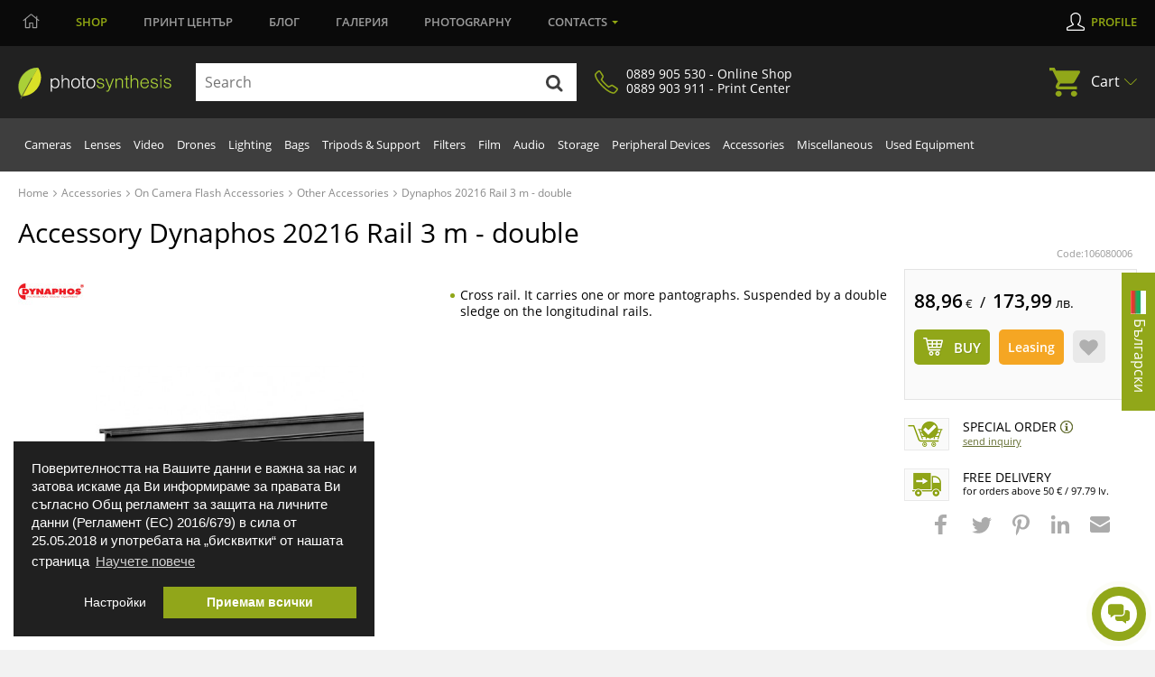

--- FILE ---
content_type: text/html; charset=utf-8
request_url: https://magazin.photosynthesis.bg/en/24339-aksesoar-dynaphos-20216-relsa-naprechna-3-m-dvojna.html
body_size: 39102
content:
<!DOCTYPE HTML> <!--[if lt IE 7]><html class="no-js lt-ie9 lt-ie8 lt-ie7" lang="en-US"><![endif]--> <!--[if IE 7]><html class="no-js lt-ie9 lt-ie8 ie7" lang="en-US"><![endif]--> <!--[if IE 8]><html class="no-js lt-ie9 ie8" lang="en-US"><![endif]--> <!--[if gt IE 8]><html class="no-js ie9" lang="en-US"><![endif]--><html lang="en-US"><head><meta http-equiv="content-type" content="text/html; charset=utf-8" /> <script>window.dataLayer = window.dataLayer || [];
		function gtag() { dataLayer.push(arguments); }
		gtag('consent', 'default', {
			'ad_user_data': 'denied',
			'ad_personalization': 'denied',
			'ad_storage': 'denied',
			'analytics_storage': 'denied',
			'wait_for_update': 500,
		});
		dataLayer.push({'gtm.start': new Date().getTime(), 'event': 'gtm.js'});
		  window.fbAsyncInit = function() {
			FB.init({
			  appId      : '876697297788229',
			  xfbml      : true,
			  version    : 'v2.8'
			});
		  };

		  (function(d, s, id){
			 var js, fjs = d.getElementsByTagName(s)[0];
			 if (d.getElementById(id)) {return;}
			 js = d.createElement(s); js.id = id;
			 js.src = "//connect.facebook.net/en_US/sdk.js";
			 fjs.parentNode.insertBefore(js, fjs);
		   }(document, 'script', 'facebook-jssdk'));
		   
			function signOut() {
				var auth2 = gapi.auth2.getAuthInstance();
					auth2.signOut().then(function () {
					console.log('User signed out.');
				});
			}
			function onLoad() {
				gapi.load('auth2', function() {
					gapi.auth2.init();
				});
			}</script> <script src="https://apis.google.com/js/platform.js" async defer></script> <meta name="google-signin-client_id" content="997793006612-cbg1irdft2cfq8l6bku4h528gn2vrjeg.apps.googleusercontent.com"><title>Accessory Dynaphos 20216 Rail 3 m - double | PhotoSynthesis</title><link rel="canonical" href="https://magazin.photosynthesis.bg/en/24339-aksesoar-dynaphos-20216-relsa-naprechna-3-m-dvojna.html" /><meta name="description" content="Accessory Dynaphos 20216 Rail 3 m - double on the price of 88.96 €. Specialized store with excellent prices and consultation. Free delivery" /> <script type="application/ld+json">{
						"@context": "https://schema.org",
						"@type": "Product",
						"name": "Accessory Accessory Dynaphos 20216 Rail 3 m - double | PhotoSynthesis",
						"is_bundle": "no",
						"image": [
							"https://magazin.photosynthesis.bg/144000-large_default/aksesoar-dynaphos-20216-relsa-naprechna-3-m-dvojna.jpg"						],
						"description": "",
						"sku": "106080006",
						"mpn": "20216",						"brand": {
							"@type": "Brand",
							"name": "Dynaphos",
							"logo": "https://magazin.photosynthesis.bg/img/m/19.jpg"
						},
						"offers": {
							"@type": "Offer",
							"url": "https://magazin.photosynthesis.bg/en/24339-aksesoar-dynaphos-20216-relsa-naprechna-3-m-dvojna.html",
							"priceCurrency": "BGN",
							"hasMerchantReturnPolicy": { "@type": "MerchantReturnPolicy", "returnPolicyCategory": "https://schema.org/Refund", "merchantReturnDays": 14, "returnFees": "FreeReturn","applicableCountry": "BG" },
							"price": "88.96",
							"priceValidUntil": "2026-01-27",
							"shippingDetails": { "@type": "OfferShippingDetails", "shippingRate": { "@type": "MonetaryAmount", "value": "6.00", "currency": "BGN" }, "deliveryTime": { "@type": "ShippingDeliveryTime", "handlingTime": { "@type": "QuantitativeValue", "minValue": 1, "maxValue": 2, "unitCode": "DAY" }, "transitTime": { "@type": "QuantitativeValue", "minValue": 1, "maxValue": 3, "unitCode": "DAY" } }, "shippingDestination": { "@type": "DefinedRegion", "addressCountry": "BG" } },
							"itemCondition": "https://schema.org/NewCondition",
							"availability": "https://schema.org/PreOrder"
						}
					}</script> <script data-keepinline="true">var ajaxGetProductUrl = '//magazin.photosynthesis.bg/en/module/cdc_googletagmanager/async';
    var ajaxShippingEvent = 1;
    var ajaxPaymentEvent = 1;

/* datalayer */
dataLayer = window.dataLayer || [];
    let cdcDatalayer = {"pageCategory":"product","event":"view_item","ecommerce":{"currency":"EUR","items":[{"item_name":"20216 Rail 3 m - double","item_id":"24339","price":"88.96","price_tax_exc":"88.96","item_brand":"Dynaphos","item_category":"Accessories","item_category2":"On Camera Flash Accessories","item_category3":"Other Accessories","quantity":1}]},"userLogged":0,"userId":"guest_967109","google_tag_params":{"ecomm_pagetype":"product","ecomm_prodid":"24339","ecomm_totalvalue":88.96,"ecomm_category":"Other Accessories","ecomm_totalvalue_tax_exc":88.96}};
    dataLayer.push(cdcDatalayer);

/* call to GTM Tag */
(function(w,d,s,l,i){w[l]=w[l]||[];w[l].push({'gtm.start':
new Date().getTime(),event:'gtm.js'});var f=d.getElementsByTagName(s)[0],
j=d.createElement(s),dl=l!='dataLayer'?'&l='+l:'';j.async=true;j.src=
'https://www.googletagmanager.com/gtm.js?id='+i+dl;f.parentNode.insertBefore(j,f);
})(window,document,'script','dataLayer','GTM-KSB54CK');

/* async call to avoid cache system for dynamic data */
dataLayer.push({
  'event': 'datalayer_ready'
});</script> <meta name="robots" content="index,follow" /><meta name="viewport" content="width=device-width, minimum-scale=0.25, maximum-scale=1.6, initial-scale=1.0" /><meta name="apple-mobile-web-app-capable" content="yes" /><meta property="og:title" content="Accessory Dynaphos 20216 Rail 3 m - double"/><meta property="og:site_name" content="Photosynthesis"/><meta property="og:type" content="website" /><meta property="fb:app_id" content="876697297788229"/><meta property="og:image" content="https://magazin.photosynthesis.bg/144000-large_default/aksesoar-dynaphos-20216-relsa-naprechna-3-m-dvojna.jpg"/><meta property="og:description" content="Accessory Dynaphos 20216 Rail 3 m - double on the price of 88.96 €. Specialized store with excellent prices and consultation. Free delivery"/><meta property="og:url" content="https://magazin.photosynthesis.bg/en/24339-aksesoar-dynaphos-20216-relsa-naprechna-3-m-dvojna.html" /><meta name="twitter:card" content="summary"><meta name="twitter:site" content="Photosynthesis"><meta name="twitter:title" content="Accessory Dynaphos 20216 Rail 3 m - double" /><meta name="twitter:description" content="Accessory Dynaphos 20216 Rail 3 m - double on the price of 88.96 €. Specialized store with excellent prices and consultation. Free delivery" /><meta name="twitter:creator" content="Photosynthesis" /><link rel="icon" href="/img/favicon.ico?2702006651" /><link rel="shortcut icon" href="/img/favicon.ico?2702006651" /><link rel="stylesheet" href="/themes/photosynthesis/css/global.css?v=570" type="text/css" media="all" /><link rel="stylesheet" href="/themes/photosynthesis/css/magnific.css?v=570" type="text/css" media="all" /><link rel="stylesheet" href="/js/jquery/plugins/fancybox/jquery.fancybox.css?v=570" type="text/css" media="all" /><link rel="stylesheet" href="/modules/themeconfigurator/css/hooks.css?v=570" type="text/css" media="all" /><link rel="stylesheet" href="/themes/photosynthesis/css/modules/blockwishlist/blockwishlist.css?v=570" type="text/css" media="all" /><link rel="stylesheet" href="/modules/boricapayment/views/css/boricapayment.css?v=570" type="text/css" media="all" /><link rel="stylesheet" href="/modules/epay/views/css/epay.css?v=570" type="text/css" media="all" /><link rel="stylesheet" href="/modules/advancedeucompliance/views/css/aeuc_front.css?v=570" type="text/css" media="all" /><link rel="stylesheet" href="/js/jquery/plugins/autocomplete/jquery.autocomplete.css?v=570" type="text/css" media="all" /><link rel="stylesheet" href="/modules/econt/econt.css?v=570" type="text/css" media="all" /><link rel="stylesheet" href="/modules/prestapopup/css/prestapopup.css?v=570" type="text/css" media="all" /><link rel="stylesheet" href="/modules/transpress/views/css/transpress.css?v=570" type="text/css" media="all" /><link rel="stylesheet" href="/modules/speedy/speedy.css?v=570" type="text/css" media="all" /><link rel="stylesheet" href="/modules/speedy/js/themes/base/jquery.ui.autocomplete.css?v=570" type="text/css" media="all" /><link rel="stylesheet" href="/modules/speedy/js/themes/base/jquery.ui.core.css?v=570" type="text/css" media="all" /><link rel="stylesheet" href="/modules/speedy/js/themes/base/jquery.ui.menu.css?v=570" type="text/css" media="all" /><link rel="stylesheet" href="/modules/googletranslate/views/css/googletranslate.css?v=570" type="text/css" media="all" /><link rel="stylesheet" href="/modules/arcontactus/views/css/jquery.contactus.min.css?v=570" type="text/css" media="all" /><link rel="stylesheet" href="/modules/arcontactus/views/css/generated-desktop.css?v=570" type="text/css" media="all" /><link rel="stylesheet" href="/modules/rbbpayment/views/css/rbbpayment.css?v=570" type="text/css" media="all" /> <script type="text/javascript">var CUSTOMIZE_TEXTFIELD = 1;
var PS_CATALOG_MODE = false;
var added_to_wishlist = 'The product was successfully added to your wishlist.';
var ajax_allowed = true;
var ajaxsearch = true;
var allowBuyWhenOutOfStock = true;
var attribute_anchor_separator = '-';
var attributesCombinations = [];
var availableLaterValue = '';
var availableNowValue = 'In stock';
var baseDir = 'https://magazin.photosynthesis.bg/';
var baseUri = 'https://magazin.photosynthesis.bg/';
var blocksearch_type = 'top';
var contentOnly = false;
var currency = {"id":2,"name":"Euro","iso_code":"EUR","iso_code_num":"978","sign":"\u20ac","blank":"1","conversion_rate":"0.511292","deleted":"0","format":"2","decimals":"1","active":"1","prefix":"","suffix":" \u20ac","id_shop_list":null,"force_id":false};
var currencyBlank = 1;
var currencyFormat = 2;
var currencyRate = 1;
var currencySign = '€';
var currentDate = '2026-01-26 01:17:03';
var customerGroupWithoutTax = false;
var customizationFields = false;
var customizationId = null;
var customizationIdMessage = 'Customization #';
var default_eco_tax = 0;
var delete_txt = 'Delete';
var displayList = false;
var displayPrice = 0;
var doesntExist = 'This combination does not exist for this product. Please select another combination.';
var doesntExistNoMore = 'This product is no longer in stock';
var doesntExistNoMoreBut = 'with those attributes but is available with others.';
var ecotaxTax_rate = 0;
var fieldRequired = 'Please fill in all the required fields before saving your customization.';
var freeProductTranslation = 'Free!';
var freeShippingTranslation = 'Free shipping!';
var generated_date = 1769383023;
var groupReduction = 0;
var hasDeliveryAddress = false;
var highDPI = false;
var idDefaultImage = 144000;
var id_lang = 2;
var id_product = 24339;
var img_dir = 'https://magazin.photosynthesis.bg/themes/photosynthesis/img/';
var img_prod_dir = 'https://magazin.photosynthesis.bg/img/p/';
var img_ps_dir = 'https://magazin.photosynthesis.bg/img/';
var instantsearch = false;
var isGuest = 0;
var isLogged = 0;
var isMobile = false;
var jqZoomEnabled = false;
var loggin_required = 'You must be logged in to manage your wishlist.';
var maxQuantityToAllowDisplayOfLastQuantityMessage = 3;
var minimalQuantity = 1;
var mywishlist_url = 'https://magazin.photosynthesis.bg/en/module/blockwishlist/mywishlist';
var noTaxForThisProduct = true;
var oosHookJsCodeFunctions = [];
var page_name = 'product';
var priceDisplayMethod = 0;
var priceDisplayPrecision = 2;
var productAvailableForOrder = true;
var productBasePriceTaxExcl = 88.96;
var productBasePriceTaxExcluded = 88.96;
var productBasePriceTaxIncl = 88.96;
var productHasAttributes = false;
var productPrice = 88.96;
var productPriceTaxExcluded = 88.96;
var productPriceTaxIncluded = 88.96;
var productPriceWithoutReduction = 88.96;
var productReference = '106080006';
var productShowPrice = true;
var productUnitPriceRatio = 0;
var product_fileButtonHtml = 'Choose File';
var product_fileDefaultHtml = 'No file selected';
var product_specific_price = [];
var quantitiesDisplayAllowed = false;
var quantityAvailable = 0;
var quickView = false;
var reduction_percent = 0;
var reduction_price = 0;
var removingLinkText = 'remove this product from my cart';
var roundMode = 2;
var specific_currency = false;
var specific_price = 0;
var static_token = 'fa97871216ce35be2cb8be6d491e63c5';
var stock_management = 1;
var taxRate = 0;
var toBeDetermined = 'To be determined';
var token = 'fa97871216ce35be2cb8be6d491e63c5';
var uploading_in_progress = 'Uploading in progress, please be patient.';
var usingSecureMode = true;
var wishlistProductsIds = false;</script> <script src="/js/jquery/jquery-1.11.0.min.js?v=570"></script> <script src="/js/jquery/jquery-migrate-1.2.1.min.js?v=570"></script> <script src="/themes/photosynthesis/js/scripts/jquery-ui.min.js?v=570"></script> <script src="/themes/photosynthesis/js/iframeResizer.min.js?v=570"></script> <script src="/themes/photosynthesis/js/scripts/jquery.mCustomScrollbar.concat.min.js?v=570"></script> <script src="/themes/photosynthesis/js/scripts/owl.carousel.js?v=570"></script> <script src="/themes/photosynthesis/js/scripts/jquery.scrollto.js?v=570"></script> <script src="/themes/photosynthesis/js/scripts/magnific.js?v=570"></script> <script src="/themes/photosynthesis/js/scripts/app.js?v=570"></script> <script src="/js/jquery/plugins/fancybox/jquery.fancybox.js?v=570"></script> <script src="/js/jquery/plugins/jquery.easing.js?v=570"></script> <script src="/js/tools.js?v=570"></script> <script src="/js/validate.js?v=570"></script> <script src="/themes/photosynthesis/js/global.js?v=570"></script> <script src="/themes/photosynthesis/js/autoload/10-bootstrap.min.js?v=570"></script> <script src="/themes/photosynthesis/js/autoload/15-jquery.total-storage.min.js?v=570"></script> <script src="/themes/photosynthesis/js/modules/blockcart/ajax-cart.js?v=570"></script> <script src="/themes/photosynthesis/js/modules/blocknewsletter/blocknewsletter.js?v=570"></script> <script src="/themes/photosynthesis/js/modules/blockwishlist/js/ajax-wishlist.js?v=570"></script> <script src="/js/jquery/plugins/autocomplete/jquery.autocomplete.js?v=570"></script> <script src="/modules/transpress/views/js/transpress.js?v=570"></script> <script src="/modules/speedy/js/jquery.ui.core.min.js?v=570"></script> <script src="/modules/speedy/js/jquery.ui.widget.min.js?v=570"></script> <script src="/modules/speedy/js/jquery.ui.position.min.js?v=570"></script> <script src="/modules/speedy/js/jquery.ui.autocomplete.min.js?v=570"></script> <script src="/modules/speedy/js/proceedWithPayment.js?v=570"></script> <script src="/modules/speedy/js/jquery.ui.menu.min.js?v=570"></script> <script src="/modules/googletranslate/views/js/googletranslate.js?v=570"></script> <script src="/modules/arcontactus/views/js/jquery.contactus.min.js?v=570"></script> <script src="/modules/arcontactus/views/js/scripts.js?v=570"></script> <script src="/modules/cdc_googletagmanager/views/js/ajaxdatalayer.js?v=570"></script> <script>$(document).ready(function() {
				$('.ajax_cart_shipping_cost').parent().hide();
			});</script> <script async src="https://www.googletagmanager.com/gtag/js?id=AW-1026697471"></script> <script>window.dataLayer = window.dataLayer || [];
				function gtag(){dataLayer.push(arguments);}
				gtag('js', new Date());
				gtag('config', 'AW-1026697471');
				gtag('config', 'UA-11917196-1');
				function add2cart(price) { 
					gtag('event', 'conversion', { 'send_to': 'AW-1026697471/76tNCJTD6f8BEP_RyOkD', 'value': price, 'currency': 'BGN'}); 
				} 
				function gtag_report_conversion(url,price) { 
					var callback = function () {
							if (typeof(url) != 'undefined') { 
								//window.location = url; 
							} 
						}; 
					gtag('event', 'conversion', { 'send_to': 'AW-1026697471/LxE3CJ7B6f8BEP_RyOkD', 'value': price, 'currency': 'BGN', 'event_callback': callback }); 
					return false; 
				}</script> </head><body id="product" class=" product product-24339 product-aksesoar-dynaphos-20216-relsa-naprechna-3-m-dvojna category-229 category-other-accessories hide-left-column hide-right-column lang_en"> <noscript><iframe src="https://www.googletagmanager.com/ns.html?id=GTM-KSB54CK" height="0" width="0" style="display:none;visibility:hidden"></iframe></noscript><div id="leasing_popup_holder" ></div> <header class="header clearfix"><div class="toggle-btn"> <span></span> <span></span> <span></span></div> <nav class="top-nav"><div class="container"><ul class="main-menu clearfix"><li style="margin-left:5px;"> <a href="https://photosynthesis.bg"> <svg width="19" height="17" viewBox="0 0 19 17" fill="none" xmlns="http://www.w3.org/2000/svg"> <path d="M18.3945 7.33594L16.25 5.57812V2.83594C16.25 2.73047 16.1445 2.625 16.0391 2.625H15.3359C15.1953 2.625 15.125 2.73047 15.125 2.83594V4.66406L10.2031 0.65625C9.99219 0.480469 9.74609 0.410156 9.5 0.410156C9.21875 0.410156 8.97266 0.480469 8.76172 0.65625L0.605469 7.33594C0.535156 7.37109 0.5 7.44141 0.5 7.54688C0.5 7.61719 0.5 7.6875 0.535156 7.72266L0.886719 8.14453C0.957031 8.21484 1.02734 8.25 1.13281 8.25C1.20312 8.25 1.23828 8.25 1.30859 8.17969L2.75 7.01953V15.5625C2.75 15.8789 2.99609 16.125 3.3125 16.125H7.8125C8.09375 16.125 8.375 15.8789 8.375 15.5625V11.0625H10.625V15.5625C10.625 15.8789 10.8711 16.125 11.1875 16.125H15.6875C15.9688 16.125 16.25 15.8789 16.25 15.5625V7.01953L17.6562 8.17969C17.7266 8.25 17.7617 8.25 17.832 8.25C17.9375 8.25 18.0078 8.21484 18.0781 8.14453L18.4297 7.72266C18.4648 7.6875 18.4648 7.61719 18.4648 7.54688C18.4648 7.44141 18.4297 7.37109 18.3945 7.33594ZM15.0898 15L11.7148 15.0352V10.5C11.7148 10.2188 11.4688 9.9375 11.1875 9.9375H7.8125H7.77734C7.49609 9.9375 7.21484 10.1836 7.21484 10.5V15H3.875V6.10547L9.5 1.5L15.125 6.10547L15.0898 15Z" fill="#9B9B9B"></path> </svg> </a></li><li class="active"><a href="https://magazin.photosynthesis.bg/en/" class="active">Shop</a></li><li><a href="https://www.printcenter.bg/">Принт<span class="nomobile"> център</span></a></li><li class="magazine lvl1"><a href="https://photosynthesis.bg/aktualno.html">Блог</a></li><li><a href="https://photosynthesis.bg/spisanie/sabitia/izlozhbi.html">Галерия</a></li><li class="photo lvl1"><a href="https://photosynthesis.bg/gallery/izbrano.html">Photography</a></li><li class="dropdown"><a href="#">Contacts</a><ul><li> <span>Online Shop</span><ul><li><a href="/en/contact-us">Email us</a></li><li><a href="#">0889 905 530</a></li><li>Working days:<br /> 10:30 - 18:00</li></ul></li><li> <a class="static-page" href="https://magazin.photosynthesis.bg/en/content/8-magazin_photosynthesis_sofia?iframed=1" title="ФотоСинтезис София"> PhotoSynthesis Sofia </a></li><li> <a class="static-page" href="https://magazin.photosynthesis.bg/en/content/9-magazin_photosynthesis_varna?iframed=1" title="ФотоСинтезис Варна"> PhotoSynthesis Varna </a></li><li> <a class="static-page" href="https://magazin.photosynthesis.bg/en/content/10-pechatni-uslugi?iframed=1" title="Принт Център"> Print Centre </a></li><li> <a class="static-page" href="https://magazin.photosynthesis.bg/en/content/11-okazion?iframed=1" title="Оказион ФотоСинтезис "> Used Equipment PhotoSynthesis </a></li><li> <a class="static-page" href="https://magazin.photosynthesis.bg/en/content/18-obshtnost-photosynthesis?iframed=1" title="За PhotoSynthesis"> About PhotoSynthesis </a></li></ul></li></ul><ul class="profile-menu"><li><a class="login" id="show_popup" href="#" rel="nofollow" title="Log in to your customer account">Profile</a></li></ul></div></nav> <nav class="nav-form"><div class="container"> <a class="logo" href="https://magazin.photosynthesis.bg/en/" title="PhotoSynthesis"> <img class="svg" src="/themes/photosynthesis/img/logo.svg" alt="PhotoSynthesis" /> </a><form id="searchbox" method="get" action="//magazin.photosynthesis.bg/en/search" > <input type="hidden" name="controller" value="search" /> <input type="hidden" name="orderby" value="position" /> <input type="hidden" name="orderway" value="desc" /><div class="input-group"> <input type="text" id="search_query_top" name="search_query" autocomplete="off" placeholder="Search" value="" class="search_query input-element" /> <button type="submit" name="submit_search" class="src-btn"><img src="/themes/photosynthesis/img/search-icon.svg" class="svg" alt="Search" /></button></div></form><a href="#" class="synthesis-trust"><i class="icon"><img src="/themes/photosynthesis/img/phone-icon.png" alt="Phone Number" /></i><span>0889 905 530 - Online Shop<br />0889 903 911 - Print Center</span></a><ul class="cart"><li class="dropdown"> <a href="https://magazin.photosynthesis.bg/en/quick-order">Cart <span class="ajax_cart_quantity unvisible">(0)</span></a><ul class="cart_block cart_block_list black-bg" ><li class="products" style="display:none;"><div class="products_in_cart"></div><div class="cart-final"><div class="final-price">Total: <b><span class="cart_block_total"><b>0,00</b> € / <span class="euro-price"><b>0,00</b> лв.</span></span></b></div><div class="buttons clearfix"> <a href="https://magazin.photosynthesis.bg/en/quick-order" title="Proceed to checkout" rel="nofollow" class="btn btn-left">View cart</a> <a href="https://magazin.photosynthesis.bg/en/quick-order?step=1" title="Proceed to checkout" rel="nofollow" class="btn">Order</a></div></div></li><li class="no-products" ><div><p>Your cart is empty</p></div></li></ul></li></ul><div id="layer_cart"><div class="clearfix"><div class="layer_cart_product col-xs-12 col-md-12"> <span class="cross" title="Close window"></span> <span class="title"> <i class="icon-check"></i>Product successfully added to your shopping cart </span><div class="product-image-container layer_cart_img"></div><div class="layer_cart_product_info"> <span id="layer_cart_product_title" class="product-name"></span><div> <strong class="dark">Quantity:</strong> <span id="layer_cart_product_quantity"></span></div><div> <strong class="dark">Total:</strong> <span id="layer_cart_product_price"></span></div></div><div class="cleaner"></div><div class="promotion_banner" id="promotion_banner"></div></div><div class="layer_cart_cart col-xs-12 col-md-12"> <span class="title"> <span class="ajax_cart_product_txt_s unvisible"> There are <span class="ajax_cart_quantity">0</span> items in your cart. </span> <span class="ajax_cart_product_txt "> There is 1 item in your cart. </span> </span><div class="layer_cart_row"> <br /> <strong class="dark main"> You pay: </strong> <span class="ajax_block_products_total main"> </span> <br /></div><div class="button-container"> <span class="continue btn btn-default button exclusive-medium" title="Continue shopping"> <span> <i class="icon-chevron-left left"></i>Continue shopping </span> </span> <a class="btn btn-default button button-medium gotocheckout" href="https://magazin.photosynthesis.bg/en/quick-order" title="Proceed to checkout" rel="nofollow"> <span> Proceed to checkout<i class="icon-chevron-right right"></i> </span> </a></div></div></div><div class="crossseling"></div></div><div class="layer_cart_overlay"></div></div> </nav> <nav class="sub-nav"><div class="container"><ul class="nav clearfix"><li class="top-link " ><a href="https://magazin.photosynthesis.bg/en/20-cameras" title=" Cameras"> Cameras</a><div class="dropdown-menu"><div class="left-box" ><div class="thumbs"><div class="thumbs-box" style="width:20%;"> <a href="https://magazin.photosynthesis.bg/en/348-mirrorless-system-cameras" class="img-box"><img loading="lazy" src="/img/c/348-medium_default.jpg" alt=" Mirrorless cameras with replaceable optics" title=" Mirrorless cameras with replaceable optics" /></a><h3><a href="https://magazin.photosynthesis.bg/en/348-mirrorless-system-cameras"> Mirrorless cameras with replaceable optics</a></h3></div><div class="thumbs-box" style="width:20%;"> <a href="https://magazin.photosynthesis.bg/en/21-dslr-cameras" class="img-box"><img loading="lazy" src="/img/c/21-medium_default.jpg" alt=" DSLR cameras" title=" DSLR cameras" /></a><h3><a href="https://magazin.photosynthesis.bg/en/21-dslr-cameras"> DSLR cameras</a></h3></div><div class="thumbs-box" style="width:20%;"> <a href="https://magazin.photosynthesis.bg/en/45-compact-cameras" class="img-box"><img loading="lazy" src="/img/c/45-medium_default.jpg" alt=" Compact cameras" title=" Compact cameras" /></a><h3><a href="https://magazin.photosynthesis.bg/en/45-compact-cameras"> Compact cameras</a></h3></div><div class="thumbs-box" style="width:20%;"> <a href="https://magazin.photosynthesis.bg/en/290-medium-format-cameras" class="img-box"><img loading="lazy" src="/img/c/290-medium_default.jpg" alt=" Medium format cameras" title=" Medium format cameras" /></a><h3><a href="https://magazin.photosynthesis.bg/en/290-medium-format-cameras"> Medium format cameras</a></h3></div><div class="thumbs-box" style="width:20%;"> <a href="https://magazin.photosynthesis.bg/en/975-full-frame-cameras" class="img-box"><img loading="lazy" src="/img/c/975-medium_default.jpg" alt="Full-frame Cameras" title="Full-frame Cameras" /></a><h3><a href="https://magazin.photosynthesis.bg/en/975-full-frame-cameras">Full-frame Cameras</a></h3></div></div><div class="title"><h3>More in</h3></div><ul class="clearfix"><li><a title="instant-cameras" href="https://magazin.photosynthesis.bg/en/775-instant-cameras">Instant Film Cameras</a></li><li><a title="film-cameras" href="https://magazin.photosynthesis.bg/en/464-film-cameras">Film Cameras</a></li><li><a title="time-lpse-cameras-photo-traps" href="https://magazin.photosynthesis.bg/en/762-time-lpse-cameras-photo-traps"> Time Lpse Cameras & Photo traps</a></li><li><a title="lenses" href="https://magazin.photosynthesis.bg/en/23-lenses"> Lenses</a></li><li><a title="on-camera-flashes" href="https://magazin.photosynthesis.bg/en/33-on-camera-flashes">On Camera Flashes</a></li><li><a title="tripods-support" href="https://magazin.photosynthesis.bg/en/38-tripods-support">Tripods & Support</a></li><li><a title="camera-gimbals" href="https://magazin.photosynthesis.bg/en/809-camera-gimbals">Camera Gimbals</a></li><li><a title="bags" href="https://magazin.photosynthesis.bg/en/39-bags">Bags</a></li><li><a title="microphones" href="https://magazin.photosynthesis.bg/en/802-microphones">Microphones</a></li><li><a title="camera-accesories" href="https://magazin.photosynthesis.bg/en/423-camera-accesories">Camera Accesories</a></li><li><a title="filters" href="https://magazin.photosynthesis.bg/en/491-filters">Filters </a></li><li><a title="storage" href="https://magazin.photosynthesis.bg/en/155-storage">Storage</a></li></ul><a href="https://magazin.photosynthesis.bg/en/20-cameras" class="view-all">show all</a></div><div class="right-box"><div id="menu-slider_20" class="small_little_slider menu-slider_20"><div class="owl-box"><a title=" Get selected Sony products with up to 2500 BGN / 1278.23 € discount till 31.01.2026" href="https://magazin.photosynthesis.bg/bg/promotion/280-specialni-oferti-za-sony"><img loading="lazy" src="https://magazin.photosynthesis.bg/upload/slides/5282239-1280x720.jpg" alt=" Get selected Sony products with up to 2500 BGN / 1278.23 € discount till 31.01.2026" class="slider-img" /></a></div></div><div class="dropdown-news"><div class="news-box"><div class="img-box"><a title="Новият фотоапарат Ricoh GR IV Monochrome – компактен модел, фокусиран върху черно‑бялата фотография" href="/bg/content/37-statia?url=nov-fotoaparat-ricoh-gr-iv-monochrome"><img loading="lazy" alt="Новият фотоапарат Ricoh GR IV Monochrome – компактен модел, фокусиран върху черно‑бялата фотография" src="https://photosynthesis.bg/uploads/article_icons/125/f6a7bc58eca5f562a77b7bd31d165f02.jpg" /></a></div><div class="news-info"><h3><a title="Новият фотоапарат Ricoh GR IV Monochrome – компактен модел, фокусиран върху черно‑бялата фотография" href="/bg/content/37-statia?url=nov-fotoaparat-ricoh-gr-iv-monochrome">Новият фотоапарат Ricoh GR IV Monochrome – компактен модел, фокусиран върху черно‑бялата фотография</a></h3><div class="date">15.01.2026 - <span>0 Kоментара</span></div></div></div><div class="news-box"><div class="img-box"><a title="Камерата - продължение на мисълта | Лекция с Благовеста Филипова и Canon EOS R6 III / 15.01.2026 г./ 14:00 - 20:00 часа / Фотоси" href="/bg/content/37-statia?url=kamerata-prodalzhenie-na-misalta"><img loading="lazy" alt="Камерата - продължение на мисълта | Лекция с Благовеста Филипова и Canon EOS R6 III / 15.01.2026 г./ 14:00 - 20:00 часа / Фотоси" src="https://photosynthesis.bg/uploads/article_icons/125/321054481363e3c36526665748ff3617.jpg" /></a></div><div class="news-info"><h3><a title="Камерата - продължение на мисълта | Лекция с Благовеста Филипова и Canon EOS R6 III / 15.01.2026 г./ 14:00 - 20:00 часа / Фотоси" href="/bg/content/37-statia?url=kamerata-prodalzhenie-na-misalta">Камерата - продължение на мисълта | Лекция с Благовеста Филипова и Canon EOS R6 III / 15.01.2026 г./ 14:00 - 20:00 часа / Фотоси</a></h3><div class="date">06.01.2026 - <span>0 Kоментара</span></div></div></div></div></div></div></li><li class="top-link " ><a href="https://magazin.photosynthesis.bg/en/23-lenses" title=" Lenses"> Lenses</a><div class="dropdown-menu"><div class="left-box" ><div class="thumbs"><div class="thumbs-box" style="width:20%;"> <a href="https://magazin.photosynthesis.bg/en/413-dslr-lenses" class="img-box"><img loading="lazy" src="/img/c/413-medium_default.jpg" alt=" DSLR camera lenses" title=" DSLR camera lenses" /></a><h3><a href="https://magazin.photosynthesis.bg/en/413-dslr-lenses"> DSLR camera lenses</a></h3></div><div class="thumbs-box" style="width:20%;"> <a href="https://magazin.photosynthesis.bg/en/412-mirrorless-system-lenses" class="img-box"><img loading="lazy" src="/img/c/412-medium_default.jpg" alt=" Lenses for mirrorless cameras" title=" Lenses for mirrorless cameras" /></a><h3><a href="https://magazin.photosynthesis.bg/en/412-mirrorless-system-lenses"> Lenses for mirrorless cameras</a></h3></div><div class="thumbs-box" style="width:20%;"> <a href="https://magazin.photosynthesis.bg/en/419-medium-format-lenses" class="img-box"><img loading="lazy" src="/img/c/419-medium_default.jpg" alt=" Lenses for mid-size cameras" title=" Lenses for mid-size cameras" /></a><h3><a href="https://magazin.photosynthesis.bg/en/419-medium-format-lenses"> Lenses for mid-size cameras</a></h3></div><div class="thumbs-box" style="width:20%;"> <a href="https://magazin.photosynthesis.bg/en/581-cinema-video-lenses" class="img-box"><img loading="lazy" src="/img/c/581-medium_default.jpg" alt=" Cinema and video lenses" title=" Cinema and video lenses" /></a><h3><a href="https://magazin.photosynthesis.bg/en/581-cinema-video-lenses"> Cinema and video lenses</a></h3></div><div class="thumbs-box" style="width:20%;"> <a href="https://magazin.photosynthesis.bg/en/779-special-effects-lenses" class="img-box"><img loading="lazy" src="/img/c/779-medium_default.jpg" alt=" Special Effect Lenses" title=" Special Effect Lenses" /></a><h3><a href="https://magazin.photosynthesis.bg/en/779-special-effects-lenses"> Special Effect Lenses</a></h3></div></div><div class="title"><h3>More in</h3></div><ul class="clearfix"><li><a title="lens-converters" href="https://magazin.photosynthesis.bg/en/43-lens-converters">Lens Converters</a></li><li><a title="lens-cases-pouches" href="https://magazin.photosynthesis.bg/en/109-lens-cases-pouches"> Cases and lens protectors</a></li><li><a title="lens-accessories" href="https://magazin.photosynthesis.bg/en/223-lens-accessories">Lens Accessories</a></li><li><a title="lens-hoods" href="https://magazin.photosynthesis.bg/en/224-lens-hoods">Lens Hoods</a></li><li><a title="optics-cleaning" href="https://magazin.photosynthesis.bg/en/232-optics-cleaning"> Cleaning lenses</a></li><li><a title="filters" href="https://magazin.photosynthesis.bg/en/491-filters">Filters </a></li><li><a title="lens-adapters" href="https://magazin.photosynthesis.bg/en/633-lens-adapters">Lens Adapters</a></li><li><a title="lens-caps" href="https://magazin.photosynthesis.bg/en/788-lens-caps">Lens Caps</a></li></ul><a href="https://magazin.photosynthesis.bg/en/23-lenses" class="view-all">show all</a></div><div class="right-box"><div class="dropdown-news"><div class="news-box"><div class="img-box"><a title="Новият обектив NIKKOR Z 24‑105mm f/4‑7.1 - практичност и компактност" href="/bg/content/37-statia?url=nov-obektiv-nikon-nikkor-z-24-105mm-f4-71"><img loading="lazy" alt="Новият обектив NIKKOR Z 24‑105mm f/4‑7.1 - практичност и компактност" src="https://photosynthesis.bg/uploads/article_icons/125/0dfe69c6955c11b9a617a2a8c7554f41.jpg" /></a></div><div class="news-info"><h3><a title="Новият обектив NIKKOR Z 24‑105mm f/4‑7.1 - практичност и компактност" href="/bg/content/37-statia?url=nov-obektiv-nikon-nikkor-z-24-105mm-f4-71">Новият обектив NIKKOR Z 24‑105mm f/4‑7.1 - практичност и компактност</a></h3><div class="date">07.01.2026 - <span>0 Kоментара</span></div></div></div><div class="news-box"><div class="img-box"><a title="Новите обективи NIKKOR Z DX 16-50mm f/2.8 VR и 35mm f/1.7 – сериозен ангажимент към системата Nikon Z DX" href="/bg/content/37-statia?url=novi-obektivi-nikon-nikkor-z-dx-16-50-f28-vr-nikkor-z-dx-35mm-f17"><img loading="lazy" alt="Новите обективи NIKKOR Z DX 16-50mm f/2.8 VR и 35mm f/1.7 – сериозен ангажимент към системата Nikon Z DX" src="https://photosynthesis.bg/uploads/article_icons/125/94690ef83fffc81a97f8d2004ba83177.jpg" /></a></div><div class="news-info"><h3><a title="Новите обективи NIKKOR Z DX 16-50mm f/2.8 VR и 35mm f/1.7 – сериозен ангажимент към системата Nikon Z DX" href="/bg/content/37-statia?url=novi-obektivi-nikon-nikkor-z-dx-16-50-f28-vr-nikkor-z-dx-35mm-f17">Новите обективи NIKKOR Z DX 16-50mm f/2.8 VR и 35mm f/1.7 – сериозен ангажимент към системата Nikon Z DX</a></h3><div class="date">16.10.2025 - <span>0 Kоментара</span></div></div></div></div></div></div></li><li class="top-link " ><a href="https://magazin.photosynthesis.bg/en/95-video" title=" Video"> Video</a><div class="dropdown-menu"><div class="left-box" ><div class="thumbs"><div class="thumbs-box" style="width:20%;"> <a href="https://magazin.photosynthesis.bg/en/353-sports-action-cameras" class="img-box"><img loading="lazy" src="/img/c/353-medium_default.jpg" alt=" Action Cameras" title=" Action Cameras" /></a><h3><a href="https://magazin.photosynthesis.bg/en/353-sports-action-cameras"> Action Cameras</a></h3></div><div class="thumbs-box" style="width:20%;"> <a href="https://magazin.photosynthesis.bg/en/1013-prosumer-camcorders" class="img-box"><img loading="lazy" src="/img/c/1013-medium_default.jpg" alt="Prosumer Camcorders" title="Prosumer Camcorders" /></a><h3><a href="https://magazin.photosynthesis.bg/en/1013-prosumer-camcorders">Prosumer Camcorders</a></h3></div><div class="thumbs-box" style="width:20%;"> <a href="https://magazin.photosynthesis.bg/en/514-professional-camcorders" class="img-box"><img loading="lazy" src="/img/c/514-medium_default.jpg" alt="Professional Camcorders" title="Professional Camcorders" /></a><h3><a href="https://magazin.photosynthesis.bg/en/514-professional-camcorders">Professional Camcorders</a></h3></div><div class="thumbs-box" style="width:20%;"> <a href="https://magazin.photosynthesis.bg/en/502-cinema-cameras" class="img-box"><img loading="lazy" src="/img/c/502-medium_default.jpg" alt=" Cinema cameras" title=" Cinema cameras" /></a><h3><a href="https://magazin.photosynthesis.bg/en/502-cinema-cameras"> Cinema cameras</a></h3></div><div class="thumbs-box" style="width:20%;"> <a href="https://magazin.photosynthesis.bg/en/572-studio-cameras" class="img-box"><img loading="lazy" src="/img/c/572-medium_default.jpg" alt="Studio Cameras" title="Studio Cameras" /></a><h3><a href="https://magazin.photosynthesis.bg/en/572-studio-cameras">Studio Cameras</a></h3></div></div><div class="title"><h3>More in</h3></div><ul class="clearfix"><li><a title="vr-360" href="https://magazin.photosynthesis.bg/en/879-vr-360"> VR and 360 °</a></li><li><a title="web-cameras" href="https://magazin.photosynthesis.bg/en/1029-web-cameras">Web Cameras</a></li><li><a title="ptz-cameras" href="https://magazin.photosynthesis.bg/en/964-ptz-cameras"> PTZ cameras</a></li><li><a title="cinema-video-lenses" href="https://magazin.photosynthesis.bg/en/581-cinema-video-lenses"> Cinema and video lenses</a></li><li><a title="video-players" href="https://magazin.photosynthesis.bg/en/573-video-players"> Video recorders and monitors</a></li><li><a title="production" href="https://magazin.photosynthesis.bg/en/566-production"> Video capture and streaming</a></li><li><a title="signal-converters" href="https://magazin.photosynthesis.bg/en/563-signal-converters"> Video conversion and processing</a></li><li><a title="aerial-imaging" href="https://magazin.photosynthesis.bg/en/561-aerial-imaging"> Drones</a></li><li><a title="gimbals" href="https://magazin.photosynthesis.bg/en/804-gimbals">Gimbals</a></li><li><a title="dslr-video-supports-rigs" href="https://magazin.photosynthesis.bg/en/424-dslr-video-supports-rigs">DSLR Video Supports & Rigs</a></li><li><a title="camera-sliders" href="https://magazin.photosynthesis.bg/en/806-camera-sliders">Camera Sliders</a></li><li><a title="video-tripods" href="https://magazin.photosynthesis.bg/en/94-video-tripods">Video Tripods</a></li></ul><a href="https://magazin.photosynthesis.bg/en/95-video" class="view-all">show all</a></div><div class="right-box"><div class="dropdown-news"><div class="news-box"><div class="img-box"><a title="Insta360 X4 Air - леката категория в 360-градусовото 8К видео" href="/bg/content/37-statia?url=insta360-x4-air-olekotena-8k-360-gradusova-ekshan-kamera"><img loading="lazy" alt="Insta360 X4 Air - леката категория в 360-градусовото 8К видео" src="https://photosynthesis.bg/uploads/article_icons/125/7e202d359f7c3a986eb59369e01e06db.jpg" /></a></div><div class="news-info"><h3><a title="Insta360 X4 Air - леката категория в 360-градусовото 8К видео" href="/bg/content/37-statia?url=insta360-x4-air-olekotena-8k-360-gradusova-ekshan-kamera">Insta360 X4 Air - леката категория в 360-градусовото 8К видео</a></h3><div class="date">28.10.2025 - <span>0 Kоментара</span></div></div></div><div class="news-box"><div class="img-box"><a title="Новите екшън камери GoPro MAX2 и LIT HERO – 8K 360° видео и компактна 4K камера с вградено LED осветление" href="/bg/content/37-statia?url=nova-360-gradusa-ekshan-kamera-gopro-max2-i-kamera-s-osvetlenie-gopro-lit-hero"><img loading="lazy" alt="Новите екшън камери GoPro MAX2 и LIT HERO – 8K 360° видео и компактна 4K камера с вградено LED осветление" src="https://photosynthesis.bg/uploads/article_icons/125/b5c1a91ee3176bcb8b95ccdf1a632e25.jpg" /></a></div><div class="news-info"><h3><a title="Новите екшън камери GoPro MAX2 и LIT HERO – 8K 360° видео и компактна 4K камера с вградено LED осветление" href="/bg/content/37-statia?url=nova-360-gradusa-ekshan-kamera-gopro-max2-i-kamera-s-osvetlenie-gopro-lit-hero">Новите екшън камери GoPro MAX2 и LIT HERO – 8K 360° видео и компактна 4K камера с вградено LED осветление</a></h3><div class="date">26.09.2025 - <span>0 Kоментара</span></div></div></div></div></div></div></li><li class="top-link " ><a href="https://magazin.photosynthesis.bg/en/561-aerial-imaging" title=" Drones"> Drones</a><div class="dropdown-menu"><div class="left-box" style="width:100%;"><div class="thumbs"><div class="thumbs-box" style="width:50%;"> <a href="https://magazin.photosynthesis.bg/en/783-compact-drones" class="img-box"><img loading="lazy" src="/img/c/783-medium_default.jpg" alt="Compact Drones" title="Compact Drones" /></a><h3><a href="https://magazin.photosynthesis.bg/en/783-compact-drones">Compact Drones</a></h3></div><div class="thumbs-box" style="width:50%;"> <a href="https://magazin.photosynthesis.bg/en/785-advanced-drones" class="img-box"><img loading="lazy" src="/img/c/785-medium_default.jpg" alt="Advanced Drones" title="Advanced Drones" /></a><h3><a href="https://magazin.photosynthesis.bg/en/785-advanced-drones">Advanced Drones</a></h3></div></div><div class="title"><h3>More in</h3></div><ul class="clearfix"><li><a title="drone-propellers" href="https://magazin.photosynthesis.bg/en/732-drone-propellers">Drone Propellers</a></li><li><a title="drone-filters" href="https://magazin.photosynthesis.bg/en/734-drone-filters">Drone Filters</a></li><li><a title="drone-batteries-power-accessories" href="https://magazin.photosynthesis.bg/en/735-drone-batteries-power-accessories">Drone Batteries & Power Accessories</a></li><li><a title="drone-rc-connectivity" href="https://magazin.photosynthesis.bg/en/736-drone-rc-connectivity">Drone RC & Connectivity</a></li><li><a title="drone-backpacks-bags" href="https://magazin.photosynthesis.bg/en/737-drone-backpacks-bags">Drone Backpacks & Bags</a></li><li><a title="miscellaneous-drone-accessories" href="https://magazin.photosynthesis.bg/en/739-miscellaneous-drone-accessories">Miscellaneous Drone Accessories</a></li></ul><a href="https://magazin.photosynthesis.bg/en/561-aerial-imaging" class="view-all">show all</a></div></div></li><li class="top-link " ><a href="https://magazin.photosynthesis.bg/en/32-lighting" title="Lighting">Lighting</a><div class="dropdown-menu"><div class="left-box" ><div class="thumbs"><div class="thumbs-box" style="width:25%;"> <a href="https://magazin.photosynthesis.bg/en/35-studio-lighting" class="img-box"><img loading="lazy" src="/img/c/35-medium_default.jpg" alt="Studio Lighting" title="Studio Lighting" /></a><h3><a href="https://magazin.photosynthesis.bg/en/35-studio-lighting">Studio Lighting</a></h3></div><div class="thumbs-box" style="width:25%;"> <a href="https://magazin.photosynthesis.bg/en/65-continuous-lighting" class="img-box"><img loading="lazy" src="/img/c/65-medium_default.jpg" alt="Continuous Lighting" title="Continuous Lighting" /></a><h3><a href="https://magazin.photosynthesis.bg/en/65-continuous-lighting">Continuous Lighting</a></h3></div><div class="thumbs-box" style="width:25%;"> <a href="https://magazin.photosynthesis.bg/en/36-studio-lighting-equipment" class="img-box"><img loading="lazy" src="/img/c/36-medium_default.jpg" alt="Studio &amp; Lighting Equipment" title="Studio &amp; Lighting Equipment" /></a><h3><a href="https://magazin.photosynthesis.bg/en/36-studio-lighting-equipment">Studio & Lighting Equipment</a></h3></div><div class="thumbs-box" style="width:25%;"> <a href="https://magazin.photosynthesis.bg/en/33-on-camera-flashes" class="img-box"><img loading="lazy" src="/img/c/33-medium_default.jpg" alt="On Camera Flashes" title="On Camera Flashes" /></a><h3><a href="https://magazin.photosynthesis.bg/en/33-on-camera-flashes">On Camera Flashes</a></h3></div></div><div class="title"><h3>More in</h3></div><ul class="clearfix"><li><a title="battery-monolights" href="https://magazin.photosynthesis.bg/en/956-battery-monolights">Battery Monolights</a></li><li><a title="monolights" href="https://magazin.photosynthesis.bg/en/64-monolights">Monolights</a></li><li><a title="studio-lighting-kits" href="https://magazin.photosynthesis.bg/en/77-studio-lighting-kits">Studio Lighting Kits</a></li><li><a title="tabletop-shooting" href="https://magazin.photosynthesis.bg/en/86-tabletop-shooting">Tabletop Shooting</a></li><li><a title="light-modifiers" href="https://magazin.photosynthesis.bg/en/68-light-modifiers">Light Modifiers</a></li><li><a title="light-meters" href="https://magazin.photosynthesis.bg/en/398-light-meters">Light Meters</a></li><li><a title="light-stands-mounting" href="https://magazin.photosynthesis.bg/en/87-light-stands-mounting">Light Stands & Mounting</a></li><li><a title="backgrounds-stands" href="https://magazin.photosynthesis.bg/en/79-backgrounds-stands">Backgrounds & Stands</a></li><li><a title="slaves" href="https://magazin.photosynthesis.bg/en/394-slaves">Slaves</a></li><li><a title="batteries-chargers" href="https://magazin.photosynthesis.bg/en/851-batteries-chargers">Batteries & Chargers</a></li><li><a title="studio-lighting-accessories" href="https://magazin.photosynthesis.bg/en/387-studio-lighting-accessories">Studio Lighting Accessories</a></li></ul><a href="https://magazin.photosynthesis.bg/en/32-lighting" class="view-all">show all</a></div><div class="right-box"><div class="dropdown-news"><div class="news-box"><div class="img-box"><a title="Новият LED панел Nanlite PavoSlim 360C RGBWW - мощно попълнение на популярната серия" href="/bg/content/37-statia?url=nov-led-panel-nanlite-pavoslim-360c-rgnww"><img loading="lazy" alt="Новият LED панел Nanlite PavoSlim 360C RGBWW - мощно попълнение на популярната серия" src="https://photosynthesis.bg/uploads/article_icons/125/7bc03eefcdc86bf88f243714e98240c0.jpg" /></a></div><div class="news-info"><h3><a title="Новият LED панел Nanlite PavoSlim 360C RGBWW - мощно попълнение на популярната серия" href="/bg/content/37-statia?url=nov-led-panel-nanlite-pavoslim-360c-rgnww">Новият LED панел Nanlite PavoSlim 360C RGBWW - мощно попълнение на популярната серия</a></h3><div class="date">23.01.2026 - <span>0 Kоментара</span></div></div></div><div class="news-box"><div class="img-box"><a title="Новият моноблок Godox AD800Pro - мощност и независимост" href="/bg/content/37-statia?url=nov-baterien-monoblok-godox-ad800pro"><img loading="lazy" alt="Новият моноблок Godox AD800Pro - мощност и независимост" src="https://photosynthesis.bg/uploads/article_icons/125/603c08514d0244329a563c0554a3d97f.jpg" /></a></div><div class="news-info"><h3><a title="Новият моноблок Godox AD800Pro - мощност и независимост" href="/bg/content/37-statia?url=nov-baterien-monoblok-godox-ad800pro">Новият моноблок Godox AD800Pro - мощност и независимост</a></h3><div class="date">13.01.2026 - <span>0 Kоментара</span></div></div></div></div></div></div></li><li class="top-link " ><a href="https://magazin.photosynthesis.bg/en/39-bags" title="Bags">Bags</a><div class="dropdown-menu"><div class="left-box" style="width:100%;"><div class="thumbs"><div class="thumbs-box" style="width:20%;"> <a href="https://magazin.photosynthesis.bg/en/106-point-and-shoot-camera-bags-pouches" class="img-box"><img loading="lazy" src="/img/c/106-medium_default.jpg" alt="Point-and-Shoot Camera Bags &amp; Pouches" title="Point-and-Shoot Camera Bags &amp; Pouches" /></a><h3><a href="https://magazin.photosynthesis.bg/en/106-point-and-shoot-camera-bags-pouches">Point-and-Shoot Camera Bags & Pouches</a></h3></div><div class="thumbs-box" style="width:20%;"> <a href="https://magazin.photosynthesis.bg/en/107-camera-bags-cases" class="img-box"><img loading="lazy" src="/img/c/107-medium_default.jpg" alt="Camera Bags &amp; Cases" title="Camera Bags &amp; Cases" /></a><h3><a href="https://magazin.photosynthesis.bg/en/107-camera-bags-cases">Camera Bags & Cases</a></h3></div><div class="thumbs-box" style="width:20%;"> <a href="https://magazin.photosynthesis.bg/en/108-camcorder-bags-cases" class="img-box"><img loading="lazy" src="/img/c/108-medium_default.jpg" alt="Camcorder Bags &amp; Cases" title="Camcorder Bags &amp; Cases" /></a><h3><a href="https://magazin.photosynthesis.bg/en/108-camcorder-bags-cases">Camcorder Bags & Cases</a></h3></div><div class="thumbs-box" style="width:20%;"> <a href="https://magazin.photosynthesis.bg/en/112-backpacks" class="img-box"><img loading="lazy" src="/img/c/112-medium_default.jpg" alt="Backpacks" title="Backpacks" /></a><h3><a href="https://magazin.photosynthesis.bg/en/112-backpacks">Backpacks</a></h3></div><div class="thumbs-box" style="width:20%;"> <a href="https://magazin.photosynthesis.bg/en/983-peli-cases-and-accessories" class="img-box"><img loading="lazy" src="/img/c/987-medium_default.jpg" alt="Peli Cases and Accessories" title="Peli Cases and Accessories" /></a><h3><a href="https://magazin.photosynthesis.bg/en/983-peli-cases-and-accessories">Peli Cases and Accessories</a></h3></div></div><div class="title"><h3>More in</h3></div><ul class="clearfix"><li><a title="rollers-and-cases" href="https://magazin.photosynthesis.bg/en/307-rollers-and-cases">Rollers and Cases</a></li><li><a title="drone-backpacks-bags" href="https://magazin.photosynthesis.bg/en/737-drone-backpacks-bags">Drone Backpacks & Bags</a></li><li><a title="lighting-cases" href="https://magazin.photosynthesis.bg/en/397-lighting-cases">Lighting Cases</a></li><li><a title="fitted-cases" href="https://magazin.photosynthesis.bg/en/857-fitted-cases">Fitted Cases</a></li><li><a title="filter-pouches-cases" href="https://magazin.photosynthesis.bg/en/778-filter-pouches-cases">Filter Pouches & Cases </a></li><li><a title="memory-card-cases" href="https://magazin.photosynthesis.bg/en/838-memory-card-cases">Memory Card Cases</a></li><li><a title="lens-cases-pouches" href="https://magazin.photosynthesis.bg/en/109-lens-cases-pouches"> Cases and lens protectors</a></li><li><a title="tripod-monopod-bags-cases" href="https://magazin.photosynthesis.bg/en/234-tripod-monopod-bags-cases">Tripod / Monopod Bags & Cases</a></li><li><a title="other-bags-cases-accessories" href="https://magazin.photosynthesis.bg/en/255-other-bags-cases-accessories">Other Bags, Cases & Accessories</a></li><li><a title="camera-straps" href="https://magazin.photosynthesis.bg/en/960-camera-straps">Camera Straps</a></li></ul><a href="https://magazin.photosynthesis.bg/en/39-bags" class="view-all">show all</a></div></div></li><li class="top-link " ><a href="https://magazin.photosynthesis.bg/en/38-tripods-support" title="Tripods & Support">Tripods & Support</a><div class="dropdown-menu"><div class="left-box" style="width:100%;"><div class="thumbs"><div class="thumbs-box" style="width:20%;"> <a href="https://magazin.photosynthesis.bg/en/90-tripods-with-heads" class="img-box"><img loading="lazy" src="/img/c/90-medium_default.jpg" alt="Tripods with Heads" title="Tripods with Heads" /></a><h3><a href="https://magazin.photosynthesis.bg/en/90-tripods-with-heads">Tripods with Heads</a></h3></div><div class="thumbs-box" style="width:20%;"> <a href="https://magazin.photosynthesis.bg/en/91-tripod-legs" class="img-box"><img loading="lazy" src="/img/c/91-medium_default.jpg" alt="Tripod Legs" title="Tripod Legs" /></a><h3><a href="https://magazin.photosynthesis.bg/en/91-tripod-legs">Tripod Legs</a></h3></div><div class="thumbs-box" style="width:20%;"> <a href="https://magazin.photosynthesis.bg/en/94-video-tripods" class="img-box"><img loading="lazy" src="/img/c/94-medium_default.jpg" alt="Video Tripods" title="Video Tripods" /></a><h3><a href="https://magazin.photosynthesis.bg/en/94-video-tripods">Video Tripods</a></h3></div><div class="thumbs-box" style="width:20%;"> <a href="https://magazin.photosynthesis.bg/en/347-mini-tripods" class="img-box"><img loading="lazy" src="/img/c/347-medium_default.jpg" alt="Mini Tripods" title="Mini Tripods" /></a><h3><a href="https://magazin.photosynthesis.bg/en/347-mini-tripods">Mini Tripods</a></h3></div><div class="thumbs-box" style="width:20%;"> <a href="https://magazin.photosynthesis.bg/en/89-monopods" class="img-box"><img loading="lazy" src="/img/c/89-medium_default.jpg" alt="Monopods" title="Monopods" /></a><h3><a href="https://magazin.photosynthesis.bg/en/89-monopods">Monopods</a></h3></div></div><div class="title"><h3>More in</h3></div><ul class="clearfix"><li><a title="light-stands-mounting" href="https://magazin.photosynthesis.bg/en/87-light-stands-mounting">Light Stands & Mounting</a></li><li><a title="tripod-heads" href="https://magazin.photosynthesis.bg/en/92-tripod-heads">Tripod Heads</a></li><li><a title="miscellaneous-tripod-parts-accessories" href="https://magazin.photosynthesis.bg/en/185-miscellaneous-tripod-parts-accessories">Miscellaneous Tripod Parts & Accessories </a></li><li><a title="tripod-monopod-bags-cases" href="https://magazin.photosynthesis.bg/en/234-tripod-monopod-bags-cases">Tripod / Monopod Bags & Cases</a></li><li><a title="tripod-plates" href="https://magazin.photosynthesis.bg/en/241-tripod-plates">Tripod Plates</a></li><li><a title="dslr-video-supports-rigs" href="https://magazin.photosynthesis.bg/en/424-dslr-video-supports-rigs">DSLR Video Supports & Rigs</a></li></ul><a href="https://magazin.photosynthesis.bg/en/38-tripods-support" class="view-all">show all</a></div></div></li><li class="top-link " ><a href="https://magazin.photosynthesis.bg/en/491-filters" title="Filters ">Filters </a><div class="dropdown-menu"><div class="left-box" style="width:100%;"><div class="thumbs"><div class="thumbs-box" style="width:20%;"> <a href="https://magazin.photosynthesis.bg/en/41-threaded-filters" class="img-box"><img loading="lazy" src="/img/c/41-medium_default.jpg" alt="Threaded Filters" title="Threaded Filters" /></a><h3><a href="https://magazin.photosynthesis.bg/en/41-threaded-filters">Threaded Filters</a></h3></div><div class="thumbs-box" style="width:20%;"> <a href="https://magazin.photosynthesis.bg/en/318-step-up-down-rings" class="img-box"><img loading="lazy" src="/img/c/318-medium_default.jpg" alt="Step Up / Down Rings" title="Step Up / Down Rings" /></a><h3><a href="https://magazin.photosynthesis.bg/en/318-step-up-down-rings">Step Up / Down Rings</a></h3></div><div class="thumbs-box" style="width:20%;"> <a href="https://magazin.photosynthesis.bg/en/492-rectangular-filters" class="img-box"><img loading="lazy" src="/img/c/492-medium_default.jpg" alt="Rectangular Filters" title="Rectangular Filters" /></a><h3><a href="https://magazin.photosynthesis.bg/en/492-rectangular-filters">Rectangular Filters</a></h3></div><div class="thumbs-box" style="width:20%;"> <a href="https://magazin.photosynthesis.bg/en/1002-rectangular-filters-holders-and-adapters" class="img-box"><img loading="lazy" src="/img/c/1002-medium_default.jpg" alt="Rectangular Filters Holders and Adapters" title="Rectangular Filters Holders and Adapters" /></a><h3><a href="https://magazin.photosynthesis.bg/en/1002-rectangular-filters-holders-and-adapters">Rectangular Filters Holders and Adapters</a></h3></div><div class="thumbs-box" style="width:20%;"> <a href="https://magazin.photosynthesis.bg/en/61-effects" class="img-box"><img loading="lazy" src="/img/c/61-medium_default.jpg" alt="Effects" title="Effects" /></a><h3><a href="https://magazin.photosynthesis.bg/en/61-effects">Effects</a></h3></div></div><div class="title"><h3>More in</h3></div><ul class="clearfix"><li><a title="drone-filters" href="https://magazin.photosynthesis.bg/en/734-drone-filters">Drone Filters</a></li><li><a title="filter-pouches-cases" href="https://magazin.photosynthesis.bg/en/778-filter-pouches-cases">Filter Pouches & Cases </a></li></ul><a href="https://magazin.photosynthesis.bg/en/491-filters" class="view-all">show all</a></div></div></li><li class="top-link " ><a href="https://magazin.photosynthesis.bg/en/459-film" title="Film">Film</a><div class="dropdown-menu"><div class="left-box" style="width:100%;"><div class="thumbs"><div class="thumbs-box" style="width:20%;"> <a href="https://magazin.photosynthesis.bg/en/464-film-cameras" class="img-box"><img loading="lazy" src="/img/c/464-medium_default.jpg" alt="Film Cameras" title="Film Cameras" /></a><h3><a href="https://magazin.photosynthesis.bg/en/464-film-cameras">Film Cameras</a></h3></div><div class="thumbs-box" style="width:20%;"> <a href="https://magazin.photosynthesis.bg/en/774-instant-photos" class="img-box"><img loading="lazy" src="/img/c/774-medium_default.jpg" alt="Instant Photos" title="Instant Photos" /></a><h3><a href="https://magazin.photosynthesis.bg/en/774-instant-photos">Instant Photos</a></h3></div><div class="thumbs-box" style="width:20%;"> <a href="https://magazin.photosynthesis.bg/en/520-lomography" class="img-box"><img loading="lazy" src="/img/c/520-medium_default.jpg" alt="Lomography" title="Lomography" /></a><h3><a href="https://magazin.photosynthesis.bg/en/520-lomography">Lomography</a></h3></div><div class="thumbs-box" style="width:20%;"> <a href="https://magazin.photosynthesis.bg/en/410-films" class="img-box"><img loading="lazy" src="/img/c/410-medium_default.jpg" alt="Films" title="Films" /></a><h3><a href="https://magazin.photosynthesis.bg/en/410-films">Films</a></h3></div><div class="thumbs-box" style="width:20%;"> <a href="https://magazin.photosynthesis.bg/en/460-darkroom-equipment" class="img-box"><img loading="lazy" src="/img/c/460-medium_default.jpg" alt="Darkroom Equipment" title="Darkroom Equipment" /></a><h3><a href="https://magazin.photosynthesis.bg/en/460-darkroom-equipment">Darkroom Equipment</a></h3></div></div><div class="title"><h3>More in</h3></div><ul class="clearfix"><li><a title="darkroom-accessories" href="https://magazin.photosynthesis.bg/en/461-darkroom-accessories">Darkroom Accessories</a></li><li><a title="developers" href="https://magazin.photosynthesis.bg/en/465-developers">Developers</a></li><li><a title="stop-bath" href="https://magazin.photosynthesis.bg/en/466-stop-bath">Stop Bath</a></li><li><a title="fixers" href="https://magazin.photosynthesis.bg/en/467-fixers">Fixers</a></li><li><a title="other-film-chemistry" href="https://magazin.photosynthesis.bg/en/559-other-film-chemistry">Other Film Chemistry</a></li><li><a title="photo-paper" href="https://magazin.photosynthesis.bg/en/560-photo-paper">Photo Paper</a></li></ul><a href="https://magazin.photosynthesis.bg/en/459-film" class="view-all">show all</a></div></div></li><li class="top-link " ><a href="https://magazin.photosynthesis.bg/en/123-audio" title="Audio">Audio</a><div class="dropdown-menu"><div class="left-box" style="width:100%;"><div class="thumbs"><div class="thumbs-box" style="width:16.666666666667%;"> <a href="https://magazin.photosynthesis.bg/en/208-portable-digital-recorders" class="img-box"><img loading="lazy" src="/img/c/208-medium_default.jpg" alt="Portable Digital Recorders" title="Portable Digital Recorders" /></a><h3><a href="https://magazin.photosynthesis.bg/en/208-portable-digital-recorders">Portable Digital Recorders</a></h3></div><div class="thumbs-box" style="width:16.666666666667%;"> <a href="https://magazin.photosynthesis.bg/en/996-audio-interfaces" class="img-box"><img loading="lazy" src="/img/c/996-medium_default.jpg" alt="Audio In&shy;ter&shy;faces" title="Audio In&shy;ter&shy;faces" /></a><h3><a href="https://magazin.photosynthesis.bg/en/996-audio-interfaces">Audio In­ter­faces</a></h3></div><div class="thumbs-box" style="width:16.666666666667%;"> <a href="https://magazin.photosynthesis.bg/en/802-microphones" class="img-box"><img loading="lazy" src="/img/c/802-medium_default.jpg" alt="Microphones" title="Microphones" /></a><h3><a href="https://magazin.photosynthesis.bg/en/802-microphones">Microphones</a></h3></div><div class="thumbs-box" style="width:16.666666666667%;"> <a href="https://magazin.photosynthesis.bg/en/437-earphones" class="img-box"><img loading="lazy" src="/img/c/437-medium_default.jpg" alt="Earphones" title="Earphones" /></a><h3><a href="https://magazin.photosynthesis.bg/en/437-earphones">Earphones</a></h3></div><div class="thumbs-box" style="width:16.666666666667%;"> <a href="https://magazin.photosynthesis.bg/en/367-speakers" class="img-box"><img loading="lazy" src="/img/c/367-medium_default.jpg" alt="Speakers" title="Speakers" /></a><h3><a href="https://magazin.photosynthesis.bg/en/367-speakers">Speakers</a></h3></div><div class="thumbs-box" style="width:16.666666666667%;"> <a href="https://magazin.photosynthesis.bg/en/1000-intercom-systems" class="img-box"><img loading="lazy" src="/img/c/1000-medium_default.jpg" alt="Intercom Systems" title="Intercom Systems" /></a><h3><a href="https://magazin.photosynthesis.bg/en/1000-intercom-systems">Intercom Systems</a></h3></div></div><div class="title"><h3>More in</h3></div><ul class="clearfix"><li><a title="digital-voice-recorder-accessories" href="https://magazin.photosynthesis.bg/en/211-digital-voice-recorder-accessories">Digital Voice Recorder Accessories</a></li><li><a title="microphone-accessories" href="https://magazin.photosynthesis.bg/en/859-microphone-accessories">Microphone Accessories</a></li><li><a title="audio-cables-adapters" href="https://magazin.photosynthesis.bg/en/862-audio-cables-adapters">Audio Cables & Adapters</a></li><li><a title="memory-cards" href="https://magazin.photosynthesis.bg/en/40-memory-cards">Memory Cards</a></li></ul><a href="https://magazin.photosynthesis.bg/en/123-audio" class="view-all">show all</a></div></div></li><li class="top-link " ><a href="https://magazin.photosynthesis.bg/en/155-storage" title="Storage">Storage</a><div class="dropdown-menu"><div class="left-box" style="width:100%;"><div class="thumbs"><div class="thumbs-box" style="width:16.666666666667%;"> <a href="https://magazin.photosynthesis.bg/en/40-memory-cards" class="img-box"><img loading="lazy" src="/img/c/40-medium_default.jpg" alt="Memory Cards" title="Memory Cards" /></a><h3><a href="https://magazin.photosynthesis.bg/en/40-memory-cards">Memory Cards</a></h3></div><div class="thumbs-box" style="width:16.666666666667%;"> <a href="https://magazin.photosynthesis.bg/en/877-ssd-drives" class="img-box"><img loading="lazy" src="/img/c/877-medium_default.jpg" alt="SSD Drives" title="SSD Drives" /></a><h3><a href="https://magazin.photosynthesis.bg/en/877-ssd-drives">SSD Drives</a></h3></div><div class="thumbs-box" style="width:16.666666666667%;"> <a href="https://magazin.photosynthesis.bg/en/222-memory-card-readers-adapters" class="img-box"><img loading="lazy" src="/img/c/222-medium_default.jpg" alt="Memory Card Readers &amp; Adapters " title="Memory Card Readers &amp; Adapters " /></a><h3><a href="https://magazin.photosynthesis.bg/en/222-memory-card-readers-adapters">Memory Card Readers & Adapters </a></h3></div><div class="thumbs-box" style="width:16.666666666667%;"> <a href="https://magazin.photosynthesis.bg/en/740-external-drives" class="img-box"><img loading="lazy" src="/img/c/740-medium_default.jpg" alt="External Drives" title="External Drives" /></a><h3><a href="https://magazin.photosynthesis.bg/en/740-external-drives">External Drives</a></h3></div><div class="thumbs-box" style="width:16.666666666667%;"> <a href="https://magazin.photosynthesis.bg/en/221-usb-sticks" class="img-box"><img loading="lazy" src="/img/c/221-medium_default.jpg" alt="USB Sticks" title="USB Sticks" /></a><h3><a href="https://magazin.photosynthesis.bg/en/221-usb-sticks">USB Sticks</a></h3></div><div class="thumbs-box" style="width:16.666666666667%;"> <a href="https://magazin.photosynthesis.bg/en/838-memory-card-cases" class="img-box"><img loading="lazy" src="/img/c/838-medium_default.jpg" alt="Memory Card Cases" title="Memory Card Cases" /></a><h3><a href="https://magazin.photosynthesis.bg/en/838-memory-card-cases">Memory Card Cases</a></h3></div></div></div></div></li><li class="top-link " ><a href="https://magazin.photosynthesis.bg/en/782-peripheral-devices" title="Peripheral Devices">Peripheral Devices</a><div class="dropdown-menu"><div class="left-box" style="width:100%;"><div class="thumbs"><div class="thumbs-box" style="width:25%;"> <a href="https://magazin.photosynthesis.bg/en/933-graphic-tablets" class="img-box"><img loading="lazy" src="/img/c/933-medium_default.jpg" alt="Graphic Tablets" title="Graphic Tablets" /></a><h3><a href="https://magazin.photosynthesis.bg/en/933-graphic-tablets">Graphic Tablets</a></h3></div><div class="thumbs-box" style="width:25%;"> <a href="https://magazin.photosynthesis.bg/en/153-monitors" class="img-box"><img loading="lazy" src="/img/c/153-medium_default.jpg" alt="Monitors" title="Monitors" /></a><h3><a href="https://magazin.photosynthesis.bg/en/153-monitors">Monitors</a></h3></div><div class="thumbs-box" style="width:25%;"> <a href="https://magazin.photosynthesis.bg/en/518-monitor-calibration" class="img-box"><img loading="lazy" src="/img/c/518-medium_default.jpg" alt="Monitor Calibration" title="Monitor Calibration" /></a><h3><a href="https://magazin.photosynthesis.bg/en/518-monitor-calibration">Monitor Calibration</a></h3></div><div class="thumbs-box" style="width:25%;"> <a href="https://magazin.photosynthesis.bg/en/317-photo-printers" class="img-box"><img loading="lazy" src="/img/c/317-medium_default.jpg" alt="Photo Printers" title="Photo Printers" /></a><h3><a href="https://magazin.photosynthesis.bg/en/317-photo-printers">Photo Printers</a></h3></div></div></div></div></li><li class="top-link " ><a href="https://magazin.photosynthesis.bg/en/157-accessories" title="Accessories">Accessories</a><div class="dropdown-menu"><div class="left-box" style="width:100%;"><div class="thumbs"><div class="thumbs-box" style="width:20%;"> <a href="https://magazin.photosynthesis.bg/en/851-batteries-chargers" class="img-box"><img loading="lazy" src="/img/c/851-medium_default.jpg" alt="Batteries &amp; Chargers" title="Batteries &amp; Chargers" /></a><h3><a href="https://magazin.photosynthesis.bg/en/851-batteries-chargers">Batteries & Chargers</a></h3></div><div class="thumbs-box" style="width:20%;"> <a href="https://magazin.photosynthesis.bg/en/339-cleaning-maintenance" class="img-box"><img loading="lazy" src="/img/c/339-medium_default.jpg" alt="Cleaning &amp; Maintenance" title="Cleaning &amp; Maintenance" /></a><h3><a href="https://magazin.photosynthesis.bg/en/339-cleaning-maintenance">Cleaning & Maintenance</a></h3></div><div class="thumbs-box" style="width:20%;"> <a href="https://magazin.photosynthesis.bg/en/852-camera-lens-protection" class="img-box"><img loading="lazy" src="/img/c/852-medium_default.jpg" alt="Camera &amp; Lens Protection" title="Camera &amp; Lens Protection" /></a><h3><a href="https://magazin.photosynthesis.bg/en/852-camera-lens-protection">Camera & Lens Protection</a></h3></div><div class="thumbs-box" style="width:20%;"> <a href="https://magazin.photosynthesis.bg/en/861-audio-accessories" class="img-box"><img loading="lazy" src="/img/c/861-medium_default.jpg" alt="Audio Accessories" title="Audio Accessories" /></a><h3><a href="https://magazin.photosynthesis.bg/en/861-audio-accessories">Audio Accessories</a></h3></div><div class="thumbs-box" style="width:20%;"> <a href="https://magazin.photosynthesis.bg/en/1003-cables-adapters" class="img-box"><img loading="lazy" src="/img/c/1003-medium_default.jpg" alt="Cables &amp; Adapters" title="Cables &amp; Adapters" /></a><h3><a href="https://magazin.photosynthesis.bg/en/1003-cables-adapters">Cables & Adapters</a></h3></div></div><div class="title"><h3>More in</h3></div><ul class="clearfix"><li><a title="camera-accesories" href="https://magazin.photosynthesis.bg/en/423-camera-accesories">Camera Accesories</a></li><li><a title="lens-accessories" href="https://magazin.photosynthesis.bg/en/223-lens-accessories">Lens Accessories</a></li><li><a title="video-camera-accessories" href="https://magazin.photosynthesis.bg/en/192-video-camera-accessories">Video Camera Accessories</a></li><li><a title="drone-accessories" href="https://magazin.photosynthesis.bg/en/631-drone-accessories">Drone Accessories</a></li><li><a title="studio-lighting-accessories" href="https://magazin.photosynthesis.bg/en/387-studio-lighting-accessories">Studio Lighting Accessories</a></li><li><a title="darkroom-accessories" href="https://magazin.photosynthesis.bg/en/461-darkroom-accessories">Darkroom Accessories</a></li><li><a title="on-camera-flash-accessories" href="https://magazin.photosynthesis.bg/en/34-on-camera-flash-accessories">On Camera Flash Accessories</a></li><li><a title="tripod-support-accessories" href="https://magazin.photosynthesis.bg/en/184-tripod-support-accessories">Tripod & Support Accessories</a></li><li><a title="digital-voice-recorder-accessories" href="https://magazin.photosynthesis.bg/en/211-digital-voice-recorder-accessories">Digital Voice Recorder Accessories</a></li><li><a title="binoculars-monoculars-accessories" href="https://magazin.photosynthesis.bg/en/253-binoculars-monoculars-accessories">Binoculars & Monoculars Accessories</a></li><li><a title="supports-rigs-accessories" href="https://magazin.photosynthesis.bg/en/808-supports-rigs-accessories">Supports & Rigs Accessories</a></li><li><a title="mobile-photo-video" href="https://magazin.photosynthesis.bg/en/818-mobile-photo-video">Mobile Photo & Video</a></li></ul><a href="https://magazin.photosynthesis.bg/en/157-accessories" class="view-all">show all</a></div></div></li><li class="top-link " ><a href="https://magazin.photosynthesis.bg/en/786-miscellaneous" title="Miscellaneous">Miscellaneous</a><div class="dropdown-menu"><div class="left-box" style="width:100%;"><div class="thumbs"><div class="thumbs-box" style="width:16.666666666667%;"> <a href="https://magazin.photosynthesis.bg/en/152-optics" class="img-box"><img loading="lazy" src="/img/c/152-medium_default.jpg" alt="Optics" title="Optics" /></a><h3><a href="https://magazin.photosynthesis.bg/en/152-optics">Optics</a></h3></div><div class="thumbs-box" style="width:16.666666666667%;"> <a href="https://magazin.photosynthesis.bg/en/356-gift-vouchers" class="img-box"><img loading="lazy" src="/img/c/356-medium_default.jpg" alt="Gift Vouchers" title="Gift Vouchers" /></a><h3><a href="https://magazin.photosynthesis.bg/en/356-gift-vouchers">Gift Vouchers</a></h3></div><div class="thumbs-box" style="width:16.666666666667%;"> <a href="https://magazin.photosynthesis.bg/en/406-souvenirs" class="img-box"><img loading="lazy" src="/img/c/406-medium_default.jpg" alt="Souvenirs" title="Souvenirs" /></a><h3><a href="https://magazin.photosynthesis.bg/en/406-souvenirs">Souvenirs</a></h3></div><div class="thumbs-box" style="width:16.666666666667%;"> <a href="https://magazin.photosynthesis.bg/en/126-books-albums" class="img-box"><img loading="lazy" src="/img/c/126-medium_default.jpg" alt="Books &amp; Albums" title="Books &amp; Albums" /></a><h3><a href="https://magazin.photosynthesis.bg/en/126-books-albums">Books & Albums</a></h3></div><div class="thumbs-box" style="width:16.666666666667%;"> <a href="https://magazin.photosynthesis.bg/en/238-consumables" class="img-box"><img loading="lazy" src="/img/c/238-medium_default.jpg" alt="Consumables" title="Consumables" /></a><h3><a href="https://magazin.photosynthesis.bg/en/238-consumables">Consumables</a></h3></div><div class="thumbs-box" style="width:16.666666666667%;"> <a href="https://magazin.photosynthesis.bg/en/361-miscelaneous-products" class="img-box"><img loading="lazy" src="/img/c/361-medium_default.jpg" alt="Miscelaneous Products" title="Miscelaneous Products" /></a><h3><a href="https://magazin.photosynthesis.bg/en/361-miscelaneous-products">Miscelaneous Products</a></h3></div></div></div></div></li><li class="top-link " ><a href="https://magazin.photosynthesis.bg/en/937-used-equipment" title="Used Equipment">Used Equipment</a><div class="dropdown-menu"><div class="left-box" style="width:100%;"><div class="thumbs"><div class="thumbs-box" style="width:16.666666666667%;"> <a href="https://magazin.photosynthesis.bg/en/938-dslr-cameras" class="img-box"><img loading="lazy" src="/img/c/938-medium_default.jpg" alt="DSLR Cameras" title="DSLR Cameras" /></a><h3><a href="https://magazin.photosynthesis.bg/en/938-dslr-cameras">DSLR Cameras</a></h3></div><div class="thumbs-box" style="width:16.666666666667%;"> <a href="https://magazin.photosynthesis.bg/en/939-mirrorless-cameras" class="img-box"><img loading="lazy" src="/img/c/939-medium_default.jpg" alt="Mirrorless Cameras" title="Mirrorless Cameras" /></a><h3><a href="https://magazin.photosynthesis.bg/en/939-mirrorless-cameras">Mirrorless Cameras</a></h3></div><div class="thumbs-box" style="width:16.666666666667%;"> <a href="https://magazin.photosynthesis.bg/en/940-dslr-lenses" class="img-box"><img loading="lazy" src="/img/c/940-medium_default.jpg" alt="DSLR Lenses" title="DSLR Lenses" /></a><h3><a href="https://magazin.photosynthesis.bg/en/940-dslr-lenses">DSLR Lenses</a></h3></div><div class="thumbs-box" style="width:16.666666666667%;"> <a href="https://magazin.photosynthesis.bg/en/941-mirrorless-lenses" class="img-box"><img loading="lazy" src="/img/c/941-medium_default.jpg" alt="Mirrorless Lenses" title="Mirrorless Lenses" /></a><h3><a href="https://magazin.photosynthesis.bg/en/941-mirrorless-lenses">Mirrorless Lenses</a></h3></div><div class="thumbs-box" style="width:16.666666666667%;"> <a href="https://magazin.photosynthesis.bg/en/946-film-cameras-lenses" class="img-box"><img loading="lazy" src="/img/c/946-medium_default.jpg" alt="Film Cameras &amp; Lenses" title="Film Cameras &amp; Lenses" /></a><h3><a href="https://magazin.photosynthesis.bg/en/946-film-cameras-lenses">Film Cameras & Lenses</a></h3></div><div class="thumbs-box" style="width:16.666666666667%;"> <a href="https://magazin.photosynthesis.bg/en/982-video" class="img-box"><img loading="lazy" src="/img/c/982-medium_default.jpg" alt="Video" title="Video" /></a><h3><a href="https://magazin.photosynthesis.bg/en/982-video">Video</a></h3></div></div><div class="title"><h3>More in</h3></div><ul class="clearfix"><li><a title="other" href="https://magazin.photosynthesis.bg/en/949-other">Other</a></li><li><a title="photo-accessories" href="https://magazin.photosynthesis.bg/en/943-photo-accessories">Photo accessories</a></li><li><a title="video-accessories" href="https://magazin.photosynthesis.bg/en/944-video-accessories">Video accessories</a></li><li><a title="other-accessories" href="https://magazin.photosynthesis.bg/en/945-other-accessories">Other accessories</a></li></ul><a href="https://magazin.photosynthesis.bg/en/937-used-equipment" class="view-all">show all</a></div></div></li></ul></div> </nav> </header> <main><style>#parallax-wrapper{
		position:relative;
		min-height:250px;
		width:100%;
		text-align: center;
	}
	.img-holder
	{
						position:relative;
		text-align: center;
	}
	#modulesden_popup{
		background: url("/modules/prestapopup/img/prestapopup_img_1.jpg") center center no-repeat;
		min-width: 700px;
		min-height: 394px;
		padding: 15px 18px;
		background-size: 100% 100%;
	}
	.fancybox-skin{
		-webkit-border-radius: 0px;
		-moz-border-radius: 0px;
		border-radius: 0px;
	}
	.modulesden-newsletter{
		max-width: 400px;
	}
	.modulesden-newsletter .modulesden-email {
		height: 40px;
		line-height: 40px;
		width: 100%;
		color: #333;
		font-size: 100.67%;
		border: none;
		padding-top: 0px;
		padding-bottom: 0px;
		padding-left: 10px;
		max-width: 260px;
	}
	.modulesden-newsletter label{
		font-weight: 300;
		margin-bottom: 12px;
		color: white;
		margin-bottom:20px;
		display:block;
	}
	.modulesden-newsletter h2 {
		margin-top: 50px;
		font-weight: 300;
		text-transform: uppercase;
		color: #BD1E30;
		font-size: 28px;
		font-weight: bold;
		color: white;
	}
	.modulesden-newsletter h3 {
		font-size: 166.67%;
		font-weight: 300;
		text-transform: uppercase;
		color: white;
	}
	.modulesden-btn-newsletter{
		background-color: #3b3b3b;
		color: white;
		border: none;
		font-size: 16px;
		padding: 7px 15px;
		-webkit-border-radius: 3px;
		-moz-border-radius: 3px;
		-o-border-radius: 3px;
		-ms-border-radius: 3px;
		border-radius: 3px;
		-webkit-transition: .5s;
		-moz-transition: .4s;
		-o-transition: .5s;
		-ms-transition: .5s;
		transition: .5s;
		margin-top: 10px;
		display: block;
	}</style><div style="display: none;"><div id="modulesden_popup"><div class="modulesden-newsletter"><form action="{$base_dir}" method="POST"><h2>Subscribe for our Newsletter!</h2> <label for="newsletter">Be the first to see our Best Offers!</label> <input name="email" title="Sign up for our newsletter" class="modulesden-email" placeholder="Enter your email address..." type="text" /> <button class="modulesden-btn-newsletter" name="submitNewsletter" type="submit" title="Submit"> <span><span>Submit </span> </span> </button> <input name="action" value="0" type="hidden" /></form></div></div></div> <script>function cookieSession_popup(wait) {
	var session_name = 'prestaPopupCookieDelayedV2';
	var session_val = wait*1+5; 
	var expire_date = new Date();
	expire_date.setDate(expire_date.getDate()+7);
	document.cookie = session_name + "=" + escape(session_val) +";path=/;" + ((expire_date==null)?"" : ("; expires=" + expire_date.toGMTString()))
}
	
function getCookie_popup(cname) {
	var name = cname + "=";
	var ca = document.cookie.split(';');
	for(var i=0; i<ca.length; i++) {
		var c = ca[i];
		while (c.charAt(0)==' ') c = c.substring(1);
		if (c.indexOf(name) == 0) return c.substring(name.length,c.length);
	}
	return "";
}
function waitPopup(){
	//console.log(getCookie_popup("prestaPopupCookieDelayedV2"));
	setTimeout(function(){
		cookieSession_popup(getCookie_popup("prestaPopupCookieDelayedV2"));
		if(getCookie_popup("prestaPopupCookieDelayedV2") >= 45){
			$('html').append('<a class="fancybox" style="display:none" href="#modulesden_popup"></a>');
			$('.fancybox').fancybox({
				padding: 0,
				afterClose: function () {
					$('a[href="#modulesden_popup"]').remove();
					
				}
			});
			$('button.modulesden-btn-newsletter').click(function(){
				$('#check_popup').val(681);
			});
			$('a[href="#modulesden_popup"]').trigger('click');
			$('div.modulesden-newsletter form').submit(function(e){
				var form=$(this);
				$('button.modulesden-btn-newsletter').css('background','#af0000').html('<span></span>Моля изчакайте...</span></span>');
				$.ajax({
					type: "POST",
					url: $(form).attr('action')+'?fromPopup=1',
					data: $(form).serialize(),
					success: function(data){
						$('#msg_subscribe').remove();
						$('button.modulesden-btn-newsletter').css('background','#91a719').html('<span></span>Абониране</span></span>');
						$('input.modulesden-email').before('<p id="msg_subscribe" style="color:#fff;font-size:13px;">'+data+'</p>');
					}
				});
				 e.preventDefault();
			});
		}else{
			waitPopup();
		}
	},5000);
}
$(document).ready(function () {
	if(getCookie_popup("prestaPopupCookieDelayedV2") < 45){	
		if($('body').attr('id') != 'bf-newsletter'){
			waitPopup();
		}
	}
});</script> <style>.item .item-buy-info .text {
  font-size: 12px;
  line-height: 15px;
}
.item .item-buy-info .price{
	font-size:13px;
	text-wrap:nowrap;
}
.item .item-buy-info .price b {
	font-size: 21px;
	font-weight: 600;
}
.item .item-buy-info .price span{
	display:none;
}
.item .item-buy-info .price .euro-price {
	margin-left:0px;
	display:inline-block;
}
.item .item-buy-info .old-price{
	padding-left:0px !important;
}
.item .more-offers .toggle-more-btn{
	font-size:13px;
}
.content-inside-page .item.inside-item .item-content ul.bundles-items li a .price .euro-price{
	margin-right: 11px;
}
span.price-sep{
	margin:0 5px !important;
	font-size: 17px !important;
	display:inline-block !important;
}</style><div class="content-inside-page" itemscope itemtype="https://schema.org/Product" ><div class="white-bg"><div class="container"><ol itemscope itemtype="http://schema.org/BreadcrumbList" class="breadcrumbs clearfix"><li itemprop="itemListElement" itemscope itemtype="http://schema.org/ListItem"> <a itemprop="item" class="home" href="https://magazin.photosynthesis.bg/" title="Return to Home"><span itemprop="name">Home</span><meta itemprop="position" content="1" /></a></li><li itemprop="itemListElement" itemscope itemtype="http://schema.org/ListItem"><a itemprop="item" href="https://magazin.photosynthesis.bg/en/157-accessories" title="Accessories"><span itemprop="name">Accessories</span><meta itemprop="position" content="2" /></a></li><li itemprop="itemListElement" itemscope itemtype="http://schema.org/ListItem"><a itemprop="item" href="https://magazin.photosynthesis.bg/en/34-on-camera-flash-accessories" title="On Camera Flash Accessories"><span itemprop="name">On Camera Flash Accessories</span><meta itemprop="position" content="3" /></a></li><li itemprop="itemListElement" itemscope itemtype="http://schema.org/ListItem"><a itemprop="item" href="https://magazin.photosynthesis.bg/en/229-other-accessories" title="Other Accessories"><span itemprop="name">Other Accessories</span><meta itemprop="position" content="4" /></a></li><li itemprop="itemListElement" itemscope itemtype="http://schema.org/ListItem"><a itemprop="item" href="#"><span itemprop="name">Dynaphos 20216 Rail 3 m - double</span><meta itemprop="position" content="5" /></a></li></ol><div class="item inside-item clearfix"><meta itemprop="mpn" content="20216" /><meta itemprop="description" content="" /><div class="header-item"><h1 itemprop="name">Accessory Dynaphos 20216 Rail 3 m - double</h1> <span class="item-code">Code:<meta itemprop="sku" content="106080006" /><span>106080006</span></span><meta itemprop="category" content="Other Accessories" /></div><div id="product_24339" class="item-box clearfix"><div class="left-box "><div class="img-box"><div class="company-logo" itemprop="brand" itemscope itemtype="http://schema.org/Brand"><meta itemprop="name" content="Dynaphos" /><a href="https://magazin.photosynthesis.bg/en/19_dynaphos" title="Dynaphos - Dynaphos Studio Lighting | Dynaphos Subject Photo Equipment | Dynaphos Accessories"><img itemprop="logo" src="https://magazin.photosynthesis.bg/img/m/19-small_product_default.jpg" alt="Dynaphos - Dynaphos Studio Lighting | Dynaphos Subject Photo Equipment | Dynaphos Accessories" title="Dynaphos - Dynaphos Studio Lighting | Dynaphos Subject Photo Equipment | Dynaphos Accessories" /></a></div><div class="img-view"> <a class="image-go-link main_img" img-show="24339-144000" href="#"><img itemprop="image" src="https://magazin.photosynthesis.bg/144000-large_default/aksesoar-dynaphos-20216-relsa-naprechna-3-m-dvojna.jpg" title="Accessory Dynaphos 20216 Rail 3 m - double" alt="Accessory Dynaphos 20216 Rail 3 m - double" data-src="https://magazin.photosynthesis.bg/144000-large_default/aksesoar-dynaphos-20216-relsa-naprechna-3-m-dvojna.jpg" class="show-img" /></a><div class="video-item"><div id="player"></div></div></div><div class="img-slider" style="display:none;"> <a href="https://magazin.photosynthesis.bg/144000-thickbox_default/aksesoar-dynaphos-20216-relsa-naprechna-3-m-dvojna.jpg" id="24339-144000" class="image-link" style="display:none;"></a> <a href="#" data-big-img="24339-144000" data-img-click="https://magazin.photosynthesis.bg/144000-large_default/aksesoar-dynaphos-20216-relsa-naprechna-3-m-dvojna.jpg"><img src="https://magazin.photosynthesis.bg/144000-cart_default/aksesoar-dynaphos-20216-relsa-naprechna-3-m-dvojna.jpg" alt="Accessory Dynaphos 20216 Rail 3 m - double" title="Accessory Dynaphos 20216 Rail 3 m - double" /></a></div></div><div class="item-content" ><ul style="margin-top:20px;" class="toggle-hidden rest"><li> Cross rail. It carries one or more pantographs. Suspended by a double sledge on the longitudinal rails.</li></ul></div></div><div class="item-buy-info"><div class="inside-buy" itemprop="offers" itemscope itemtype="http://schema.org/Offer" ><meta itemprop="priceCurrency" content="BGN" /><meta itemprop="name" content="Accessory Dynaphos 20216 Rail 3 m - double" /><meta itemprop="url" content="https://magazin.photosynthesis.bg/en/24339-aksesoar-dynaphos-20216-relsa-naprechna-3-m-dvojna.html" /><meta itemprop="priceValidUntil" content="2026-01-27" /><meta itemprop="sku" content="106080006" /><meta itemprop="availability" content="PreOrder" /><form id="buy_block" action="https://magazin.photosynthesis.bg/en/cart" method="post"><p class="hidden"> <input type="hidden" name="token" value="fa97871216ce35be2cb8be6d491e63c5" /> <input type="hidden" name="id_product" value="24339" id="product_page_product_id" /> <input type="hidden" name="add" value="1" /> <input type="hidden" name="id_product_attribute" id="idCombination" value="" /></p> <a href="#" class="toggle-arrow"></a><div id="our_price_display_24339" class="price"><span>Price: </span><meta itemprop="price" content="88.96" /><b>88,96</b> € <span class="price-sep">/</span> <span class="euro-price"><b>173,99</b> лв.</span></div><p style="visibility:hidden;height:0;margin:0;" id="quantity_wanted_p"> <label for="quantity_wanted">Quantity</label> <input type="number" min="1" name="qty" id="quantity_wanted" class="text" value="1" /> <a href="#" data-field-qty="qty" class="btn btn-default button-minus product_quantity_down"> <span><i class="icon-minus"></i></span> </a> <a href="#" data-field-qty="qty" class="btn btn-default button-plus product_quantity_up"> <span><i class="icon-plus"></i></span> </a> <span class="clearfix"></span></p><p id="minimal_quantity_wanted_p" style="display: none;"> The minimum purchase order quantity for the product is <b id="minimal_quantity_label">1</b></p><div class="buttons clearfix" ><div><p id="add_to_cart" class="buttons_bottom_block no-print nomargin"> <button type="submit" name="Submit" class="exclusive btn btn-buy"> <span>BUY</span> </button> <a href="#section-calculator" class="leasing_go btn btn-leasing" data-id-product="24339" data-lang-iso="en" data-logged="" data-token="fa97871216ce35be2cb8be6d491e63c5" data-is-guest="" data-tooltip="Buy on leasing" >Leasing</a> <a href="#" id="wishlist_button_nopop" data-tooltip-tmp="Успешно добавяне в желания" onclick="WishlistCart('wishlist_block_list', 'add', '24339', $('#idCombination').val(), document.getElementById('quantity_wanted').value); return false;" rel="nofollow" title="Add to my wishlist" class="btn wishlistProd_24339 add-fav wishadd_24339"> <img src="/themes/photosynthesis/img/heart-icon.svg" class="svg" alt="Добави в любими" /> </a> <span class="cleaner"></span></p></div></div></form></div><div class="product_extras"><div class="stock_data extra"> <a href="#" class="icon_link" id="show-popup-24339"> <img src="/themes/photosynthesis/img/stock_icon_new.png" alt="Availability" /> </a> <a href="#" id="show-popup-2-24339"><div class="status"> Special Order <img src="/themes/photosynthesis/img/info_icon.png" alt="Availability - more information" style="margin-top:-3px;" /></div><div class="text"><a class="send_inquiry" data-id="24339" href="#">Send Inquiry</a></div> </a><div class="cleaner"></div></div><div class="free_delivery extra"> <a href="#" class="icon_link"> <img src="/themes/photosynthesis/img/delivery_icon_new.png" alt="Free delivery" /> </a><div class="status"> Free delivery</div><div class="text" > for orders above 50 &euro; / 97.79 lv.</div><div class="cleaner"></div></div></div><div class="addthis_inline_share_toolbox_gg78" style="clear: both;"><div id="atstbx" class="at-resp-share-element at-style-responsive addthis-smartlayers addthis-animated at4-show" role="region"> <script>function myFunction(url) {
									  var myWindow = window.open(url, "", "width=500,height=400");
									}</script> <div class="at-share-btn-elements"> <a role="button" tabindex="1" href="javascript:void(0);" onclick="myFunction('https://www.facebook.com/sharer/sharer.php?u=https://magazin.photosynthesis.bg/en/24339-aksesoar-dynaphos-20216-relsa-naprechna-3-m-dvojna.html&title=Dynaphos 20216 Rail 3 m - double');" class="at-icon-wrapper at-share-btn at-svc-facebook" style="background-color: rgb(255, 255, 255); border-radius: 0px;"> <span class="at-icon-wrapper" style="line-height: 32px; height: 32px; width: 32px;"> <svg xmlns="http://www.w3.org/2000/svg" xmlns:xlink="http://www.w3.org/1999/xlink" viewBox="0 0 32 32" version="1.1" role="img" class="at-icon at-icon-facebook" style="fill: rgb(102, 102, 102); width: 32px; height: 32px;"> <g><path d="M22 5.16c-.406-.054-1.806-.16-3.43-.16-3.4 0-5.733 1.825-5.733 5.17v2.882H9v3.913h3.837V27h4.604V16.965h3.823l.587-3.913h-4.41v-2.5c0-1.123.347-1.903 2.198-1.903H22V5.16z" fill-rule="evenodd"></path></g> </svg> </span> </a><a role="button" tabindex="1" href="javascript:void(0);" onclick="myFunction('https://twitter.com/intent/tweet?status=Dynaphos 20216 Rail 3 m - double+https://magazin.photosynthesis.bg/en/24339-aksesoar-dynaphos-20216-relsa-naprechna-3-m-dvojna.html');" class="at-icon-wrapper at-share-btn at-svc-twitter" style="background-color: rgb(255, 255, 255); border-radius: 0px;"> <span class="at-icon-wrapper" style="line-height: 32px; height: 32px; width: 32px;"> <svg xmlns="http://www.w3.org/2000/svg" xmlns:xlink="http://www.w3.org/1999/xlink" viewBox="0 0 32 32" version="1.1" role="img" class="at-icon at-icon-twitter" style="fill: rgb(102, 102, 102); width: 32px; height: 32px;"> <g><path d="M27.996 10.116c-.81.36-1.68.602-2.592.71a4.526 4.526 0 0 0 1.984-2.496 9.037 9.037 0 0 1-2.866 1.095 4.513 4.513 0 0 0-7.69 4.116 12.81 12.81 0 0 1-9.3-4.715 4.49 4.49 0 0 0-.612 2.27 4.51 4.51 0 0 0 2.008 3.755 4.495 4.495 0 0 1-2.044-.564v.057a4.515 4.515 0 0 0 3.62 4.425 4.52 4.52 0 0 1-2.04.077 4.517 4.517 0 0 0 4.217 3.134 9.055 9.055 0 0 1-5.604 1.93A9.18 9.18 0 0 1 6 23.85a12.773 12.773 0 0 0 6.918 2.027c8.3 0 12.84-6.876 12.84-12.84 0-.195-.005-.39-.014-.583a9.172 9.172 0 0 0 2.252-2.336" fill-rule="evenodd"></path></g> </svg> </span> </a> <a role="button" tabindex="1" href="javascript:void(0);" onclick="myFunction('https://pinterest.com/pin/create/bookmarklet/?media=https://magazin.photosynthesis.bg/144000-large_default/aksesoar-dynaphos-20216-relsa-naprechna-3-m-dvojna.jpg&url=https://magazin.photosynthesis.bg/en/24339-aksesoar-dynaphos-20216-relsa-naprechna-3-m-dvojna.html&is_video=false&description=Dynaphos 20216 Rail 3 m - double');" class="at-icon-wrapper at-share-btn at-svc-pinterest_share" style="background-color: rgb(255, 255, 255); border-radius: 0px;"> <span class="at-icon-wrapper" style="line-height: 32px; height: 32px; width: 32px;"> <svg xmlns="http://www.w3.org/2000/svg" xmlns:xlink="http://www.w3.org/1999/xlink" viewBox="0 0 32 32" version="1.1" role="img" class="at-icon at-icon-pinterest_share" style="fill: rgb(102, 102, 102); width: 32px; height: 32px;"> <g><path d="M7 13.252c0 1.81.772 4.45 2.895 5.045.074.014.178.04.252.04.49 0 .772-1.27.772-1.63 0-.428-1.174-1.34-1.174-3.123 0-3.705 3.028-6.33 6.947-6.33 3.37 0 5.863 1.782 5.863 5.058 0 2.446-1.054 7.035-4.468 7.035-1.232 0-2.286-.83-2.286-2.018 0-1.742 1.307-3.43 1.307-5.225 0-1.092-.67-1.977-1.916-1.977-1.692 0-2.732 1.77-2.732 3.165 0 .774.104 1.63.476 2.336-.683 2.736-2.08 6.814-2.08 9.633 0 .87.135 1.728.224 2.6l.134.137.207-.07c2.494-3.178 2.405-3.8 3.533-7.96.61 1.077 2.182 1.658 3.43 1.658 5.254 0 7.614-4.77 7.614-9.067C26 7.987 21.755 5 17.094 5 12.017 5 7 8.15 7 13.252z" fill-rule="evenodd"></path></g> </svg> </span> </a> <a role="button" tabindex="1" href="javascript:void(0);" onclick="myFunction('https://www.linkedin.com/shareArticle?mini=true&url=https://magazin.photosynthesis.bg/en/24339-aksesoar-dynaphos-20216-relsa-naprechna-3-m-dvojna.html&title=Dynaphos 20216 Rail 3 m - double&source=magazin.photosynthesis.bg');" class="at-icon-wrapper at-share-btn at-svc-linkedin" style="background-color: rgb(255, 255, 255); border-radius: 0px;"> <span class="at-icon-wrapper" style="line-height: 32px; height: 32px; width: 32px;"> <svg xmlns="http://www.w3.org/2000/svg" xmlns:xlink="http://www.w3.org/1999/xlink" viewBox="0 0 32 32" version="1.1" role="img" class="at-icon at-icon-linkedin" style="fill: rgb(102, 102, 102); width: 32px; height: 32px;"> <g><path d="M26 25.963h-4.185v-6.55c0-1.56-.027-3.57-2.175-3.57-2.18 0-2.51 1.7-2.51 3.46v6.66h-4.182V12.495h4.012v1.84h.058c.558-1.058 1.924-2.174 3.96-2.174 4.24 0 5.022 2.79 5.022 6.417v7.386zM8.23 10.655a2.426 2.426 0 0 1 0-4.855 2.427 2.427 0 0 1 0 4.855zm-2.098 1.84h4.19v13.468h-4.19V12.495z" fill-rule="evenodd"></path></g> </svg> </span> </a> <a role="button" tabindex="1" href="mailto:?subject=Dynaphos 20216 Rail 3 m - double&body=https://magazin.photosynthesis.bg/en/24339-aksesoar-dynaphos-20216-relsa-naprechna-3-m-dvojna.html" class="at-icon-wrapper at-share-btn at-svc-email" style="background-color: rgb(255, 255, 255); border-radius: 0px;"> <span class="at-icon-wrapper" style="line-height: 32px; height: 32px; width: 32px;"> <svg xmlns="http://www.w3.org/2000/svg" xmlns:xlink="http://www.w3.org/1999/xlink" viewBox="0 0 32 32" version="1.1" role="img" class="at-icon at-icon-email" style="fill: rgb(102, 102, 102); width: 32px; height: 32px;"> <g><g fill-rule="evenodd"></g> <path d="M27 22.757c0 1.24-.988 2.243-2.19 2.243H7.19C5.98 25 5 23.994 5 22.757V13.67c0-.556.39-.773.855-.496l8.78 5.238c.782.467 1.95.467 2.73 0l8.78-5.238c.472-.28.855-.063.855.495v9.087z"></path> <path d="M27 9.243C27 8.006 26.02 7 24.81 7H7.19C5.988 7 5 8.004 5 9.243v.465c0 .554.385 1.232.857 1.514l9.61 5.733c.267.16.8.16 1.067 0l9.61-5.733c.473-.283.856-.96.856-1.514v-.465z"></path></g> </svg> </span> </a></div></div></div></div></div></div><div class="popup small popup-cart request-popup-24339"> <a href="#" class="close-popup"></a><div class="popup-header"><h3>Send Inquiry</h3></div><div class="popup-contetnt" style="padding:30px;"><form action="#" method="POST" class="inquiry_form"><div class="register-errors"></div> <input type="hidden" name="id_product" value="24339"> <input type="hidden" name="product_name" value="Dynaphos 20216 Rail 3 m - double"> <input type="hidden" name="tp" value="3"> <input type="hidden" name="id_customer" value=""><div class="half-inputs"><div class="input-group"> <input type="text" id="firstname" name="firstname" value="" required placeholder="First Name" /></div><div class="input-group"> <input type="text" id="lastname" name="lastname" value="" required placeholder="Last Name" /></div></div><div class="half-inputs"><div class="input-group"> <input type="email" name="email" value="" required placeholder="E-mail" /></div><div class="input-group"> <input type="text" name="phone" value="" required placeholder="Phone" /></div></div><div class="input-group"><textarea name="message" placeholder="Message"></textarea></div> <br /> <input type="submit" name="submit" class="btn" value="Send Inquiry" /></form></div></div><div class="popup wider popup-cart insurance-popup"> <a href="#" class="close-popup"></a><div class="popup-header"><h3>Why Photo Insurance from PhotoSynthesis?</h3></div><div class="popup-contetnt" style="padding:30px;"><p style="text-align:center;"><i>&quot;Everything is damaging in a straightforward way to its price.&quot;</i></p><p style="text-align:right;">Murphy&#039;s Law</p><p>In other words, we know how often the expensive (for our heart and not only) technique is damaged or just disappears</p><ul><li>in case of a fall or stroke</li><li>when wet or burned</li><li>in case of theft or robbery</li><li>for improper or negligent use</li><li>in all these cases together and some others</li></ul><p>That is why we advise you to protect your equipment with Full Photo Insurance!</p><p>At PhotoSynthesis we offer insurance for your new equipment that protects it from the moment of purchase against fire, flooding, explosions, burglary and robbery even from improper or negligent use and many other more frequent and less common risks!</p><p>Insurance premium Full Photo Insurance of Dynaphos 20216 Rail 3 m - double:</p><table class="insurance_prices"><tr><th>Period</th><th>Price</th></tr><tr><td>1 year</td><td><b><b>3,11</b> €</b> / <span class="euro-price"><b>6,08</b> лв.</span></td></tr><tr><td>2 years</td><td><b><b>5,34</b> €</b> / <span class="euro-price"><b>10,44</b> лв.</span></td></tr></table><p>You can ensure any camera, lens, flash, video camera, monitor, voice recorder or kit that contains any of the listed items you purchase from PhotoSynthesis.</p><p>To complete your insurance, you only need to select your desired item and add it to your cart; then declare your will to sign up for the insurance policy and enter the required data for the insurance certificate - EGN and three names for Individual/ BULSTAT and the complete name for Legal entity. In the field for additional information to the order, enter the address where the technique will stay. That&#039;s all!</p> <a href="/img/cms/Zastrahovka/OU_41_30112020_09122020-4.pdf" target="_blank">Terms and Conditions of Full Photo Insurance - All Risks (PDF - 0.2 MB)</a></div></div><div class="popup small popup-cart status-popup-24339"> <a href="#" class="close-popup"></a><div class="popup-header"><h3>Availability</h3></div><div class="popup-contetnt" style="padding:30px;"> Sorry, this product is available only on Special order. <br /> <br />You can order it now and our employee will contact you with details of the delivery time within the next business day.</div></div> <script>$('#show-popup-24339,#show-popup-2-24339').on('click', function(e){
	e.preventDefault();
	$('.status-popup-24339').addClass('active');
	$(this).addClass('active');
	$('.overlay_2').addClass('active').css('z-index', '9999');
});</script> </div><div class="fixed-scrolling-nav" id="sidebar"><div id="nav-anchor"></div> <nav><div class="container"><ul class="clearfix"></ul></div> </nav></div><section><div class="container"> <article><div class="left-section-side static"></div><div class="right-section-side static"></div><div class="clearfix"></div><div class="full-width-section"><div class="section-container" id="section-calculator"><div class="popup wider popup-cart tab-popup section-calculator"> <a href="#" class="close-popup tab_close"></a><div class="popup-header"><h3>Applying for a leasing</h3><div class="clearfix"><div class="left-box"><h4>Now you can take this product on leasing <span>only 1% monthly cost!</span></h4><p>Apply quickly and easily on the spot at our stores or <a href="https://magazin.photosynthesis.bg/bg/content/2-online-leasing" class="link">online.</a></p></div><div class="right-box"></div></div></div><div class="popup-contetnt"> <section><div class="left-section-side"><div class="head-info"> <span><b>Initial installment</b></span> <input type="text" id="initial_special" class="comparator not_uniform" value="" /> <button class="button" onclick="recalculate($('#initial_special').val());">Recalculate</button> <span class="text">Enter initial installment and recalculate the data in the table below.</span></div><div class="credit-box clearfix"> <a class="switch_left" href="#"></a><h3>Choose a lease plan</h3> <a class="switch_right" href="#"></a><div class="credit_calculator"><table id="credit-table-creditors" class="all-credit-info"><thead><tr><td><div class="box"><span>Creditor</span></div></td></tr></thead><tbody><tr><td><div class="box"><img src="/img/credit/m/12-small_default.jpg" alt="UniCredit 1% Interest" /></div></td></tr></tbody><tbody><tr><td><div class="box"><img src="/img/credit/m/13-small_default.jpg" alt="TBI Credit 1% Interest" /></div></td></tr></tbody></table><div class="payments_table" style="overflow:hidden;position:relative;"><table id="credit-table-schemes" class="all-credit-info"><thead><tr><td><div class="box"><span>6</span>months</div></td><td><div class="box"><span>9</span>months</div></td><td><div class="box"><span>12</span>months</div></td><td><div class="box"><span>15</span>months</div></td><td><div class="box"><span>18</span>months</div></td><td><div class="box"><span>24</span>months</div></td><td><div class="box"><span>36</span>months</div></td></tr></thead><tbody><tr><td data-id="230" data-installment="0.000000" data-coefficient="1.06350" data-month="6" class="schema" onclick="selectSchema('230', 'UniCredit 1% Interest', '6', '1.06350', '12', '23.69', '21.45', '1', '', '0', '','Съгласие за обработка на личните данни,,,,', '1', '0.000000', '1')"><div class="box container1"> <span class="cost price" id="cost_230">15<sub>.6 €</sub></span></div></td><td data-id="232" data-installment="0.000000" data-coefficient="1.09152" data-month="9" class="schema" onclick="selectSchema('232', 'UniCredit 1% Interest', '9', '1.09152', '12', '23.70', '21.46', '1', '', '0', '','Съгласие за обработка на личните данни,,,,', '1', '0.000000', '1')"><div class="box container1"> <span class="cost price" id="cost_232">10<sub>.67 €</sub></span></div></td><td data-id="147" data-installment="0.000000" data-coefficient="1.11960" data-month="12" class="schema" onclick="selectSchema('147', 'UniCredit 1% Interest', '12', '1.11960', '12', '23.61', '21.39', '1', '', '0', '','Съгласие за обработка на личните данни,,,,', '1', '0.000000', '1')"><div class="box container1"> <span class="cost price" id="cost_147">8<sub>.21 €</sub></span></div></td><td data-id="148" data-installment="0.000000" data-coefficient="1.15050" data-month="15" class="schema" onclick="selectSchema('148', 'UniCredit 1% Interest', '15', '1.15050', '12', '23.96', '21.67', '1', '', '0', '','Съгласие за обработка на личните данни,,,,', '1', '0.000000', '1')"><div class="box container1"> <span class="cost price" id="cost_148">6<sub>.75 €</sub></span></div></td><td data-id="149" data-installment="0.000000" data-coefficient="1.18080" data-month="18" class="schema" onclick="selectSchema('149', 'UniCredit 1% Interest', '18', '1.18080', '12', '24.04', '21.73', '1', '', '0', '','Съгласие за обработка на личните данни,,,,', '1', '0.000000', '1')"><div class="box container1"> <span class="cost price" id="cost_149">5<sub>.77 €</sub></span></div></td><td data-id="150" data-installment="0.000000" data-coefficient="1.24080" data-month="24" class="schema" onclick="selectSchema('150', 'UniCredit 1% Interest', '24', '1.24080', '12', '23.92', '21.64', '1', '', '0', '','Съгласие за обработка на личните данни,,,,', '1', '0.000000', '1')"><div class="box container1"> <span class="cost price" id="cost_150">4<sub>.55 €</sub></span></div></td><td data-id="271" data-installment="0.000000" data-coefficient="1.36080" data-month="36" class="schema" onclick="selectSchema('271', 'UniCredit 1% Interest', '36', '1.36080', '12', '23.44', '21.24', '1', '', '0', '','Съгласие за обработка на личните данни,,,,', '1', '0.000000', '1')"><div class="box container1"> <span class="cost price" id="cost_271">3<sub>.33 €</sub></span></div></td></tr></tbody><tbody><tr><td data-id="263" data-installment="0.000000" data-coefficient="1.06000" data-month="6" class="schema" onclick="selectSchema('263', 'TBI Credit 1% Interest', '6', '1.06000', '13', '22.29', '20.29', '2', 'first_name,last_name,app_egn,mobile,app_email', '0', '','Искане-декларация за потребителски кредит,,,,', '1,2', '0.000000', '1')"><div class="box container1"> <span class="cost price" id="cost_263">15<sub>.55 €</sub></span></div></td><td data-id="264" data-installment="0.000000" data-coefficient="1.09000" data-month="9" class="schema" onclick="selectSchema('264', 'TBI Credit 1% Interest', '9', '1.09000', '13', '23.28', '21.11', '2', 'first_name,last_name,app_egn,mobile,app_email', '0', '','Искане-декларация за потребителски кредит,,,,', '1,2', '0.000000', '1')"><div class="box container1"> <span class="cost price" id="cost_264">10<sub>.66 €</sub></span></div></td><td data-id="160" data-installment="0.000000" data-coefficient="1.12000" data-month="12" class="schema" onclick="selectSchema('160', 'TBI Credit 1% Interest', '12', '1.12000', '13', '23.70', '21.46', '2', 'first_name,last_name,app_egn,mobile,app_email', '0', '','Искане-декларация за потребителски кредит,,,,', '1,2', '0.000000', '1')"><div class="box container1"> <span class="cost price" id="cost_160">8<sub>.21 €</sub></span></div></td><td data-id="161" data-installment="0.000000" data-coefficient="1.15010" data-month="15" class="schema" onclick="selectSchema('161', 'TBI Credit 1% Interest', '15', '1.15010', '13', '23.89', '21.62', '2', 'first_name,last_name,app_egn,mobile,app_email', '0', '','Искане-декларация за потребителски кредит,,,,', '1,2', '0.000000', '1')"><div class="box container1"> <span class="cost price" id="cost_161">6<sub>.75 €</sub></span></div></td><td data-id="162" data-installment="0.000000" data-coefficient="1.18010" data-month="18" class="schema" onclick="selectSchema('162', 'TBI Credit 1% Interest', '18', '1.18010', '13', '23.94', '21.65', '2', 'first_name,last_name,app_egn,mobile,app_email', '0', '','Искане-декларация за потребителски кредит,,,,', '1,2', '0.000000', '1')"><div class="box container1"> <span class="cost price" id="cost_162">5<sub>.77 €</sub></span></div></td><td data-id="163" data-installment="0.000000" data-coefficient="1.24010" data-month="24" class="schema" onclick="selectSchema('163', 'TBI Credit 1% Interest', '24', '1.24010', '13', '23.85', '21.58', '2', 'first_name,last_name,app_egn,mobile,app_email', '0', '','Искане-декларация за потребителски кредит,,,,', '1,2', '0.000000', '1')"><div class="box container1"> <span class="cost price" id="cost_163">4<sub>.55 €</sub></span></div></td><td data-id="164" data-installment="0.000000" data-coefficient="1.36010" data-month="36" class="schema" onclick="selectSchema('164', 'TBI Credit 1% Interest', '36', '1.36010', '13', '23.39', '21.21', '2', 'first_name,last_name,app_egn,mobile,app_email', '0', '','Искане-декларация за потребителски кредит,,,,', '1,2', '0.000000', '1')"><div class="box container1"> <span class="cost price" id="cost_164">3<sub>.32 €</sub></span></div></td></tr></tbody></table></div></div></div><div id="result_column"><table id="credit-data"><tbody><tr><td>Creditor</td><td><input type="hidden" id="id_payment" msg="Please select a leasing plan to continue or choose a different payment method." value=""><input type="hidden" id="id_credit" value=""><span id="leasingName">-</span></td></tr><tr><td>Price:</td><td><input type="hidden" id="full_amount" value="88.96"><span><b>88,96</b> €</span></td></tr><tr><td>Initial installment:</td><td><input type="hidden" id="installment" value=""><span id="leasingInitial">0 лв</span></td></tr><tr><td>On Leasing:</td><td><span id="on_leasing">0 лв</span></td></tr><tr><td>Monthly installments:</td><td><input type="hidden" id="months" value=""><input type="hidden" id="monthly_payments" value=""><span id="leasingMonths">-</span></td></tr><tr><td>GPR:</td><td><input type="hidden" id="gpr" value=""><span id="leasingGPR">-</span></td></tr><tr><td>GLP:</td><td><input type="hidden" id="glp" value=""><span id="leasingGLP">-</span></td></tr><tr><td>Total to pay on leasing:</td><td><span id="leasingGLPTotal">-</span></td></tr></tbody></table></div><div id="login_column"><div class="calc-btns"><div class="call_to_action">Apply for a leasing online by choosing one of the options</div> <a rel="nofollow" data-id-product-attribute="0" data-id-product="24339" reg-option="profile" href="https://magazin.photosynthesis.bg/en/cart" class="btn leasing-apply ajax_add_to_cart_button">Log in </a> <a rel="nofollow" data-id-product-attribute="0" data-id-product="24339" reg-option="register" href="https://magazin.photosynthesis.bg/en/cart" class="btn btn-no-background leasing-apply go-apply ajax_add_to_cart_button">Register</a> <a rel="nofollow" data-id-product-attribute="0" data-id-product="24339" reg-option="guest" href="https://magazin.photosynthesis.bg/en/cart" class="link go-apply leasing-apply ajax_add_to_cart_button">Apply as a Guest</a></div></div><div class="cleaner"></div></div> </section></div></div></div></div> </article></div> </section><div class="container"><div class="recently-viewed-items clearfix"><div class="title"><h3>Viewed products</h3><a href="#" class="clear-all">Clear</a></div><div class="container"><div class="row"><div class="recently-carousel"><div class="blurb"><div class="content"><div class="ribbon">0</div> <a href="/en/24339-aksesoar-dynaphos-20216-relsa-naprechna-3-m-dvojna.html" title="More about 20216 Rail 3 m - double" class="img-box"><img src="https://magazin.photosynthesis.bg/144000-home_default/aksesoar-dynaphos-20216-relsa-naprechna-3-m-dvojna.jpg" alt="Dynaphos 20216 Rail 3 m - double" title="Dynaphos 20216 Rail 3 m - double"></a><h3><a href="/en/24339-aksesoar-dynaphos-20216-relsa-naprechna-3-m-dvojna.html" title="More about 20216 Rail 3 m - double">Dynaphos 20216 Rail 3 m - double</a></h3></div></div></div><div class="slider-nav"></div></div></div></div></div></div></div> <script type="text/javascript">gtag('event', 'view_item', {
  items: [{
    id: "24339",
    name: "Dynaphos 20216 Rail 3 m - double",
    brand: "Dynaphos",
    category: "Other Accessories",
    price: 88.96,
    quantity: 1,
    google_business_vertical: "custom"
  }],
  value:  88.96
});</script><style>div.lang-change{
	position: fixed;
	box-sizing: border-box;
	background-size: contain;
	z-index: 88888;
	right:-58px;
	top:50%;
	width: auto;
	-webkit-transform: rotate(90deg);
	-moz-transform: rotate(90deg);
	-ms-transform: rotate(90deg);
	-o-transform: rotate(90deg);
	transform: rotate(90deg);
	-webkit-transform-origin: 50% 50%;
	-moz-transform-origin: 50% 50%;
	-ms-transform-origin: 50% 50%;
	-o-transform-origin: 50% 50%;
	transform-origin: 50% 50%;
}
div.lang-change a{
	display: block;
	text-decoration: none;
	padding: 10px 20px;
	background: #91a719;
	color: #fff;
	line-height: 14px;
}
div.lang-change a:hover{
	background: #626c2f;
}
div.lang-change a img{
	display:block;
	float:left;
	margin-right:5px;
}
div.lang-change a span{
	display:block;
	float:left;
}
div.lang-change a:after{
	display:table;
	content:"";
	clear:both;
}</style><div class="lang-change"> <a href="#"> <img src="https://magazin.photosynthesis.bg/img/l/1.jpg" alt="bg"> <span>Български</span> </a></div> <script>$(document).ready(function(){
		$('div.lang-change a').click(function(e){
			e.preventDefault();
			location.href=$('a.lang_change_bg').attr('href');
		});
	});</script> <script>function onSignIn(googleUser) {
	if(!($('a.already_in').length > 0) && !($('.profile-header').length > 0)){
		var response = googleUser.getBasicProfile();
		$('div.half-buttons').after('<div class="login-error" style="margin-top:20px;margin-bottom:0;">Моля изчакайте...</div>');
		$.ajax({
			type: "POST",
			url: location.protocol+'//'+location.hostname+'/login',
			data: {social_login:1,ajax:1,name:response.getName(),picture:response.getImageUrl()+'?sz=250',email:response.getEmail(),newsletter:$('#reg_check').val(),agreed:$('#tos_check').is(":checked")?1:0},
			success: function(data){
				data=JSON.parse(data);
				if(data.hasError === false){
					$('div.login-error').remove(); 
					location.reload();
				}else{
					$('div.login-error').html(data.errors[0]);
					if(data.isSocial*1 > 0){
						$('#reg_popup').trigger('click');
					}
				}
			}
		});	
	}
}
$('li.log-out a').click(function(){
	signOut();
});</script> <div class="pop_up scroller_div"><div class="popup popup-cart wider gdpr"><div class="popup-header"><h4>Предоставяне на лични данни</h4></div><div class="popup-contetnt"><div class="text_info"></div><div class="calc-btns"> <label>Do you agree?</label> <a href="#" class="btn btn-no-background close-leasing-popup confirm">Yes</a> <a href="#" class="btn btn-no-background close-leasing-popup deny">No</a></div></div></div><div class="popup popup-cart wider return-gdpr"><div class="popup-header"><h4>Предоставяне на лични данни</h4></div><div class="popup-contetnt"><div class="text_info"><p>За да може Вашето искане да бъде обработено и удовлетворено, е необходимо да предоставите нужните за това данни, като се съгласявате:</p><ul><li>да получавате съответните системни съобщения, свързани с искането по телефон и / или чрез електронна поща;</li><li>необходима част от данните (имена, адрес за доставка, телефонен номер и др.) да бъде предоставена на куриерска фирма, която ще транспортира нужните пратки;</li><li>да предоставите номер на активна банкова сметка в лева, в случай на искане за възстановяване на сума.</li></ul><p>Липсата на съответното съгласие прави невъзможно използването на онлайн магазина на PhotoSynthesis за заявяване на връщане и замяна на стоки.</p><p>Данните, свързани с искане за връщане или замяна на стоки не могат да бъдат премахвани до приключване на случая и ще бъдат запазени за срок, изискуем от закона.</p></div><div class="calc-btns"> <label>Do you agree?</label> <a href="#" class="btn btn-no-background close-leasing-popup confirm">Yes</a> <a href="#" class="btn btn-no-background close-leasing-popup deny">No</a></div></div></div><div class="popup popup-cart wider reclamation-gdpr"><div class="popup-header"><h4>Предоставяне на лични данни</h4></div><div class="popup-contetnt"><div class="text_info"><p>За да може Вашето искане да бъде обработено и удовлетворено, е необходимо да предоставите нужните за това данни, като се съгласявате:</p><ul><li>да получавате съответните системни съобщения, свързани с искането по телефон и / или чрез електронна поща;</li><li>необходима част от данните (имена, адрес за доставка, телефонен номер и др.) бъде предоставена на куриерска фирма, която ще транспортира нужните пратки;</li><li>за възстановяване на суми е необходим номер на активна банкова сметка в лева.</li></ul><p>Липсата на съответното съгласие прави невъзможно използването на онлайн магазина на PhotoSynthesis за заявяване на рекламация на стоки.</p><p>Данните, свързани с рекламация на стоки не могат да бъдат премахвани до приключване на случая и ще бъдат запазени за срок, изискуем от закона.</p></div><div class="calc-btns"> <label>Do you agree?</label> <a href="#" class="btn btn-no-background close-leasing-popup confirm">Yes</a> <a href="#" class="btn btn-no-background close-leasing-popup deny">No</a></div></div></div><div class="popup popup-cart wider privacy_notice"> <a href="#" class="close-popup"></a><div class="popup-contetnt"><div class="text_info"><p>Приятели, поверителността и сигурността на Вашите лични данни винаги е била от първостепенно значение за нас.</p><p>Информираме Ви, че считано от 25.05.2018 г. влизат в сила новите европейски изисквания за защита на личните данни съгласно Общ регламент за защита на личните данни (Регламент (ЕС) 2016/679).</p><p>Ако имате профил в някой от нашите Интернет страници, можете да проверите, управлявате или премахнете Вашите данни като посетите раздел „Настройки“ на Вашия профил.</p><p>Вашите данни ще бъдат използвани съгласно обновените <a href="https://magazin.photosynthesis.bg/en/content/3-terms-and-conditions-of-use">ОУ за използване на Интернет страниците на Фото Синтезис ЕООД</a> и нашата обновена <a href="https://magazin.photosynthesis.bg/en/content/35-politikata-za-poveritelnost">Политика за поверителност</a>, където можете подробно да се информирате за правата относно личните данни на физическите лица.</p><p>Използвайки нашите Интернет страници, вие се съгласявате с използването на „бисквитки“ - малки текстови файлове, които се записват на Вашето устройство, за да осигурят пълната функционалност на страниците. Част от тях са т.нар. "рекламни бисквитки", които подпомагат персонализирането на съдържанието с цел то да бъде по-адекватно спрямо интересите на посетителите на Интернет страниците на Фото Синтезис - на Microsoft, Google и Meta. Можете да изберете да деактивирате „бисквитките“ или да получавате известие всеки път, когато нова „бисквитка“ се изпраща към Вашия компютър или мобилно устройство. Моля, обърнете внимание, че ако решите да деактивирате „бисквитките“, няма да можете да се възползвате от всички функции.</p><p>Повече информация относно „бисквитките“ и тяхната употреба можете да намерите в нашата <a href="https://magazin.photosynthesis.bg/en/content/35-politikata-za-poveritelnost">Политика за поверителност</a>.</p></div></div></div></div><style>.popup.popup-cart.cookies_notice .popup-contetnt div.text_info{
				padding:0;
			}
			div.cookies_notice #cookie_tabs{
				height: 350px;
				border-bottom: 1px solid #ccc;
			}
			div.cookies_notice #cookie_tabs ul {
				float: left;
				width: 250px;
				list-style: none;
				background: #eee;
				height: 100%;
				padding: 0;
				margin: 0;
			}
			div.cookies_notice #cookie_tabs ul li a {
				text-decoration:none;
				display:block;
				padding: 10px 15px;
				color:#434343;
			}
			div.cookies_notice #cookie_tabs ul li a:hover,div.cookies_notice #cookie_tabs ul li.ui-tabs-active a {
				background: #91a719;
				color:#fff;
			}
			div.cookies_notice #cookie_tabs div.ui-tabs-panel{
				padding: 20px;
				float: left;
				overflow-y:auto;
				height:100%;
				width: calc(100% - 250px);
			}
			div.cookies_notice #cookie_tabs div.ui-tabs-panel p{
				margin-top:0;
			}
			div.cookies_notice h3{
				padding: 0 20px;
				font-weight: normal;
				padding-bottom: 10px;
				border-bottom: 1px solid #ccc;
				margin: 10px 0px;
				margin-bottom:0;
			}
			div.cookies_notice a.learn-more{
				text-decoration:none;
				color: #91a719;
			}
			div.cookies_notice div.additional-info{
				display:none;
			}
			div.cookies_notice div.additional-info h4{
				margin:0;
				font-weight:600;
			}
			div.cookies_notice div.additional-info h3 input.disable-cookie{
				float:right;
			}
			div.cookies_notice div.additional-info h3{
				border:0 none;
				cursor:pointer;
				padding-bottom:0;
				padding-left:0;
			}
			.popup.cookies_notice .close-popup{
				top: 7px;
    			right: 7px;
			}
			div.cookies_notice a.save-settings{
				text-decoration: none;
				color: #333;
				background: #aaa;
				padding: 7px 15px;
				float: right;
				margin: 10px;
			}
			div.cookies_notice a.allow-save{
				text-decoration: none;
				color: #fff;
				background: #91a719;
				padding: 7px 15px;
				float: right;
				margin: 10px;
			}
			div.expandable-cookies{
				padding:20px;
				background:#eee;
				display:none;
			}</style><div class="popup popup-cart wider cookies_notice"> <a href="#" class="close-popup"></a><div class="popup-contetnt"><h3>Вашите предпочитания за бисквитки</h3><div class="text_info"><div id="cookie_tabs"><ul><li><a href="#tabs-1">Задължителни функционални бисквитки</a></li><li><a href="#tabs-2">Бисквитки за анализ</a></li><li><a href="#tabs-3">Рекламни бисквитки</a></li></ul><div id="tabs-1"><p>Функционалните бисквитки са неразделна част от нормалното функциониране на Интернет страниците на Фото Синтезис, потребителските профили, поръчките на продукти и услуги и др. и не могат да бъдат изключени, ако имате желание да използвате нашите сайтове.</p> <a class="learn-more" href="#">Научете повече</a><div class="additional-info"><h4>Photosynthesis-уникален идентификатор:</h4><p>Основната бисквитка за сесия, използвана за поддържане на потребителските сесии в сайта, включително състоянието на влизане.</p><h4>PHPSESSIDPHPSESSID:</h4><p>Бисквитка с обща цел, използвана за поддържане на променливи на потребителската сесия. Тя е нативна бисквитка на PHP и се използва за установяване на потребителска сесия и предаване на данни за състоянието чрез временна бисквитка, която обикновено се нарича бисквитка за сесия.</p><h4>currency:</h4><p>Използва се за запомняне на предпочитанията на потребителя относно валутата.</p><h4>language:</h4><p>Съхранява избрания от потребителя език, позволявайки на сайта да представя съдържание на избрания език при следващи посещения.</p><h4>Photosynthesis-a30a9934ef476d11b6cc3c983616e364:</h4><p>Друг формат на основната бисквитка за сесия на Photosynthesis, съдържащ уникален идентификатор на сесията за поддържане на сесията.</p><h4>ps-scid:</h4><p>Използва се за сигурност на потребителските сесии и защита срещу определени видове заплахи за сигурността.</p><h4>psAdmin:</h4><p>Специално за администраторите на сайта, използва се при влизане в задния край на сайта.</p><h4>cookieconsent_status:</h4><p>Използва се за запомняне на съгласието на потребителя за използването на бисквитки на уебсайта.</p><h4>prestaPopupCookieDelayedV2:</h4><p>Използва се за контрол на показването на прозореца за абониране за нашия бюлетин.</p><h4>G_ENABLED_IDPS, AEC и __Secure-ENID:</h4><p>Използва се от Google при вход в потребителския профил с акаунт в Google.</p><h4>autologin:</h4><p>Използва се автоматичен логин между различните сайтове на Photosynthesis.</p><h4>fbm_*:</h4><p>Използва се от Facebook при вход в потребителския профил с акаунт във Facebook.</p><h4>closed_msg, hide_important_2, gor и gor2:</h4><p>Използват се при съгласие на потребителя с GDPR и при затваряне на други изкачащи прозорци на сайта с цел предотвратяване повторното отваряне.</p><h4>comments_panel, infopanel и critique_panel:</h4><p>Използват се в секцията Фотография за запомняне дали прозорците за коментар и критика са отворени или затворени.</p><h4>photosynthesis:</h4><p>Идентификатор на сесията в секциите Фотография и Събития на сайта</p><h4>nomoretooltip:</h4><p>Служи за затваряне на помощния прозорец в секция Фотография.</p><h4>remembered_login:</h4><p>Имейл адрес използван за логин в сайта</p><h4>remembered_password:</h4><p>Хеширана версия на паролата след вход в системата</p></div></div><div id="tabs-2"><p>Тези бисквитки са анонимни бисквитки, които формират обобщена информация относно посещаемост на страниците, популярност на продуктите и др., което подпомага подобряването на функционалността на Интернет страниците на Фото Синтезис. Те са напълно анонимни и не съдържат никаква информация, която може да идентифицира конкретен потребител.</p> <a class="learn-more" href="#">Научете повече</a><div class="additional-info"><h3><span>Google Analytics:</span><input type="checkbox" class="disable-cookie" name="disable_cookie_1" id="disable_cookie_1" value="_ga*,_gid,_gid" checked /></h3><p>Аналитичен инструмент от Google, който помага на сайта да анализира трафика на посетителите и ефективността на маркетинговите кампании.</p><div class="expandable-cookies"><h4>_ga_*</h4><p>Съдържа уникален идентификатор, използван от Google Analytics 4, за да определи, че две отделни посещения принадлежат на един и същ потребител през сесиите на сърфиране.</p><h4>_ga</h4><p>Съдържа уникален идентификатор, използван от Google Analytics, за да определи, че две отделни посещения принадлежат на един и същ потребител през сесиите на сърфиране.</p><h4>_gid</h4><p>Съдържа уникален идентификатор, използван от Google Analytics, за да определи, че две отделни посещения принадлежат на един и същ потребител през сесиите на сърфиране.</p><h4>_gat_*</h4><p>Използва се от Google Analytics за ограничаване на скоростта на заявките, което ограничава събирането на данни на сайтове с висок трафик. Нейната основна цел е да контролира броя на заявките, отправени към услугата Google Analytics, за повишаване на ефективността на мрежовите обаждания.</p></div><h3><span>Microsoft Clarity:</span><input type="checkbox" class="disable-cookie" name="disable_cookie_2" id="disable_cookie_2" value="CLID,_clck,_clsk,MUID,MR,SM,_cltk" checked /></h3><p>Аналитичен инструмент от Microsoft, предлагащ подробни уеб анализи и записи на потребителско поведение, за да помогне на сайта да подобри удобството за потребителите и да разбере как посетителите взаимодействат с уебсайта.</p><div class="expandable-cookies"><h4>CLID</h4><p>Идентифицира първия път, когато Clarity е видял този потребител на който и да е сайт, използващ Clarity.</p><h4>_clck</h4><p>Запазва потребителския идентификатор на Clarity и предпочитанията, уникални за този сайт, в браузъра. Това гарантира, че поведението при следващи посещения на същия сайт ще бъде приписано на същия потребителски идентификатор.</p><h4>_clsk</h4><p>Свързва множество изгледи на страници от потребител в един запис на Clarity сесия.</p><h4>MUID</h4><p>Бисквитка за проследяване на потребителския идентификатор на Microsoft, използвана от Bing Ads. Може да се задава чрез вградени Microsoft скриптове. Широко разпространено е мнението, че се синхронизира в много различни домейни на Microsoft, което позволява проследяване на потребителите.</p><h4>MR</h4><p>Използва се от Microsoft Clarity, за да посочи дали да се обнови MUID.</p><h4>SM</h4><p>Тази бисквитка се инсталира от Clarity. Бисквитката се използва за съхраняване на нелична информация. Бисквитката се използва за синхронизиране на MUID (уникален потребителски идентификатор на Microsoft) между домейни на Microsoft.</p><h4>_cltk</h4><p>Тази бисквитка се инсталира от инструмента Microsoft Clarity и съхранява информация за това как посетителите използват уебсайта.</p></div></div></div><div id="tabs-3"><p>Тези бисквитки подпомагат персонализирането на съдържанието с цел то да бъде по-адекватно спрямо интересите на посетителите на Интернет страниците на Фото Синтезис.</p> <a class="learn-more" href="#">Научете повече</a><div class="additional-info"><h3><span>Microsoft Bing:</span><input type="checkbox" class="disable-cookie" name="disable_cookie_3" id="disable_cookie_3" value="SRM_B,ANONCHK" checked /></h3><p>Сайтът използва търсачката на Microsoft с маркетингови цели</p><div class="expandable-cookies"><h4>SRM_B</h4><p>Тази бисквитка се инсталира от Microsoft Bing. Идентифицира уникални уеб браузъри, посещаващи сайтове на Microsoft.</p><h4>ANONCHK</h4><p>Използва се за съхраняване на идентификатор на сесия за потребителска сесия, за да се гарантира, че кликванията от реклами в търсачката Bing са проверени за целите на отчитането и за персонализиране.</p></div><h3><span>Google:</span><input type="checkbox" class="disable-cookie" name="disable_cookie_4" id="disable_cookie_4" value="_gcl_au,NID,IDE" checked /></h3><p>Сайтът използва инструменти на Google с цел реклама, включително Google Ads.</p><div class="expandable-cookies"><h4>_gcl_au</h4><p>Използва се от Google AdSense за разбиране на взаимодействието на потребителите с уебсайта чрез генериране на аналитични данни.</p><h4>NID</h4><p>Използва се от Google за персонализиране на реклами и предпочитания при използване на Google услуги.</p><h4>IDE</h4><p>Използва се от DoubleClick на Google за показване на насочени реклами, които са подходящи за потребителите в мрежата. Насочени реклами могат да се показват на потребителите въз основа на предишни посещения на уебсайт. Тези бисквитки измерват процента на реализация на рекламите, представени на потребителя.</p></div><h3><span>Facebook / Meta:</span><input type="checkbox" class="disable-cookie" name="disable_cookie_5" id="disable_cookie_5" value="_fbp,_fbc,lastExternalReferrerTime,lastExternalReferrer" checked /></h3><p>Сайтът използва маркетингови инструменти на Facebook / Meta като Facebook Pixel.</p><div class="expandable-cookies"><h4>_fbp и _fbc</h4><p>Facebook Pixel рекламна бисквитка от първа страна. Използва се от Facebook за проследяване на посещения в уебсайтове, за да предостави серия от рекламни продукти, като например наддаване в реално време от рекламодатели трети страни.</p><h4>lastExternalReferrerTime</h4><p>Открива кога потребителят е стигнал до уебсайта, като регистрира кога е посетил сайта.</p><h4>lastExternalReferrer</h4><p>Открива как потребителят е стигнал до уебсайта, като регистрира последния си URL адрес.</p></div></div></div></div> <a href="#" class="allow-save">Приемам всички</a> <a href="#" class="save-settings">Запиши настройките</a></div></div></div><div class="scroller_div"><div class="article_container" > <input type="hidden" id="orig_url" value=""><div id="page_loading"></div><div class="popup_inner"> <a href="#" class="go_left"></a> <a href="#" class="go_right"></a> <a href="#" class="close_window"></a><form method="post" action="#" id="reserve"> <input type="hidden" id="event_nm" name="event_nm"> <input type="hidden" id="city_id" name="city_id"><h3>Регистрация</h3> <input type="text" value="" name="name" placeholder="Име и фамилия" /> <input type="email" value="" name="email2" placeholder="E-mail" /> <input type="text" value="" name="phone" placeholder="Телефон" /><textarea name="txt" placeholder="Съобщение"></textarea><input type="submit" name="Ruch" value="Изпрати"></form><div class="promo_form" style="display:none;"><form action="#" method="post" id="promo_form" novalidate="novalidate"> <input type="hidden" value="" name="id_promotion" id="id_promotion_form"><div class="left_side"><p> <label> Name and Surname<br> <span class="your-name"><input type="text" name="your-name" value=""></span> </label></p><p> <label> Email<br> <span class="your-email"><input type="email" name="your-email" value=""></span> </label></p><p> <label> Phone<br> <span class="your-phone"><input type="text" name="your-phone" value=""></span> </label></p></div><div class="right_side"><p> <label> Message<br> <span class="your-message"><textarea name="your-message"></textarea></span> </label></p><p> <input type="submit" value="Send"></p></div><div class="cleaner"></div><div id="result_msg"></div></form></div></div></div></div><div class="dark_wrapper"></div> <input type="hidden" value="" id="article_url"> <a href="#" class="back2top"></a><div class="overlay"></div><div class="overlay_2"></div> </main><div class="regular_login popup popup-cart popup-login-reg"> <a href="#" class="close-popup"></a><div class="info_holder login"><div class="popup-header"><h3>User Sign In</h3></div><div class="popup-contetnt"><form action="https://magazin.photosynthesis.bg/en/login" id="login_form" method="POST"><p style="margin-top:-20px;position:relative;margin-bottom:0px;">You can log in with your photosynthesis.bg account if you already have one</p><div class="login-errors"></div> <input type="hidden" name="ajax" value="1"> <input type="hidden" id="protect_login" name="protect_login" value="0"> <input type="hidden" name="SubmitLogin" value="SubmitLogin"><div class="input-group"> <input type="text" name="email" required class="is_required validate account_input form-control" placeholder="Username/E-mail" data-validate="isEmail" /></div><div class="input-group"> <input type="password" name="passwd" required class="is_required validate account_input form-control" placeholder="Password" data-validate="isPasswd" /></div> <input type="submit" name="submit" class="btn" id="login_button" value="Sign in" /><div class="text"><i>Or</i></div><div class="half-buttons"> <a href="#" class="btn btn-fb fb_login">Facebook</a><div class="g-signin2 btn btn-gg" data-onsuccess="onSignIn">Google</div></div><div class="text"> <a href="#" id="forgotten_password" class="link">Forgot Password?</a> No profile? <a href="#" id="reg_popup" class="link">Sign Up</a></div></form></div></div><div class="info_holder register" style="display:none;"><div class="popup-header"><h3>User Sign Up</h3></div><div class="popup-contetnt"><form action="https://magazin.photosynthesis.bg/en/login" method="POST" id="create-account_form"><div class="register-errors"></div> <input type="hidden" name="ajax" value="1"> <input type="hidden" name="submitAccount" value="submitAccount"> <input type="hidden" id="protect_register" name="protect_register" value="0"> <input name="email_create" value="1" type="hidden"> <input name="is_new_customer" value="1" type="hidden"> <input class="hidden" name="back" value="my-account" type="hidden"><div class="half-inputs"><div class="input-group"> <input type="text" id="customer_firstname" name="customer_firstname" data-validate="isName" required placeholder="First Name" /></div><div class="input-group"> <input type="text" id="customer_lastname" name="customer_lastname" data-validate="isName" required placeholder="Last Name" /></div></div><div class="half-inputs"><div class="input-group"> <input type="email" name="email" data-validate="isEmail" required placeholder="E-mail" /></div><div class="input-group"> <input type="text" id="phone_mobile" name="phone_mobile" required placeholder="Phone number" /></div></div><div class="half-inputs"><div class="input-group"> <input type="password" name="passwd" data-validate="isPasswd" required placeholder="Password" /></div><div class="input-group"> <input type="password" name="passwd_confirm" required placeholder="Password Confirmation" /></div></div><div class="input-group checkbox"> <input type="checkbox" class="comparator not_uniform" value="1" id="reg_check" name="newsletter" /> <label for="reg_check">I agree to subscribe to your newsletter</label></div><div class="cleaner"></div><div class="input-group checkbox"> <input type="checkbox" class="comparator not_uniform" value="1" id="tos_check" name="agreed" /> <label for="tos_check">I agree with <a style="display:inline;color:#91a719;" target="_blank" href="https://magazin.photosynthesis.bg/en/content/3-terms-and-conditions-of-use">Terms of Use</a> and <a style="display:inline;color:#91a719;" target="_blank" href="https://magazin.photosynthesis.bg/en/content/35-politikata-za-poveritelnost">Privacy Policy</a></label></div> <input type="submit" name="submit" class="btn" id="register_button" value="REGISTER" /><div class="text"><i>Or</i></div><div class="half-buttons"> <a href="#" class="btn btn-fb fb_login">Facebook</a><div class="g-signin2 btn btn-gg" data-onsuccess="onSignIn">Google</div></div><div class="text">Registered? <a href="#" id="login_popup" class="link">Sign In</a></div></form></div></div><div class="info_holder password" style="display:none;"><div class="popup-header"><h3>Forgot Password</h3></div><div class="popup-contetnt"><form action="/password-recovery" method="post" class="std" id="form_forgotpassword"> Please enter your e-mail<div class="register-errors"></div><div class="input-group"> <input class="is_required account_input form-control" type="email" id="email" name="email" placeholder="Enter e-mail" value="" /></div> <input type="hidden" id="protect_password" name="protect_password" value="0"> <input type="submit" name="submit" class="btn" id="recovery_button" value="New password" /><div class="text">Changed you mind? <a href="#" id="login_popup2" class="link">Sign In</a></div></form></div></div></div> <footer><div class="top-footer"><form action="//magazin.photosynthesis.bg/en/" method="post"> <input type="hidden" id="check" name="check" value=""><div class="text">Subscribe for news and promotions</div><div class="form-group input-group"> <input type="email" class="inputNew input-element" name="email" id="newsletter-input" placeholder="Enter your e-mail" value="" /> <select name="id_list" class="input-element"><option value="1">Promotions</option><option value="2">Events</option><option value="3">All</option> </select> <input type="hidden" name="action" value="0" /></div> <input type="submit" id="submitNewsletter" name="submitNewsletter" class="send" value="SUBSCRIBE" /></form></div><div class="footer-navigation"><div class="container"><div class="clearfix"><div class="box-footer first-box"> <a style="margin-bottom:10px;" href="https://magazin.photosynthesis.bg/en/" title="PhotoSynthesis"><img style="margin-bottom:10px;" src="/themes/photosynthesis/img/footer-logo.svg" class="svg logo" alt="PhotoSynthesis" /></a><h3 style="margin-top:5px;margin-bottom:5px;">Онлайн магазин</h3><ul><li><a href="/en/contact-us"><i class="icon mail-icon"></i>WRITE US</a></li><li><a href="#"><i class="icon phone-icon"></i>0889 905 530</a></li><li><i class="icon work-icon"></i>Work days: 09:30 - 18:00 ч.</li></ul></div><div class="box-footer"><h3>Contacts</h3><ul><li> <a class="static-page" href="https://magazin.photosynthesis.bg/en/content/8-magazin_photosynthesis_sofia?iframed=1" title="PhotoSynthesis Sofia"> PhotoSynthesis Sofia </a></li><li> <a class="static-page" href="https://magazin.photosynthesis.bg/en/content/9-magazin_photosynthesis_varna?iframed=1" title="PhotoSynthesis Varna"> PhotoSynthesis Varna </a></li><li> <a class="static-page" href="https://magazin.photosynthesis.bg/en/content/10-pechatni-uslugi?iframed=1" title="Print Services"> Print Services </a></li><li> <a class="static-page" href="https://magazin.photosynthesis.bg/en/content/11-okazion?iframed=1" title="Used equipment of proven origin and quality"> Used equipment of proven origin and quality </a></li><li> <a target="_blank" href="http://pro1studio.com/" title="Photographic Studio for Hire"> Photographic Studio for Hire </a></li></ul></div><div class="box-footer"><h3>Orders</h3><ul><li> <a class="static-page" href="https://magazin.photosynthesis.bg/en/content/4-how-to-order?iframed=1" title="How to Order"> How to Order </a></li><li> <a class="static-page" href="https://magazin.photosynthesis.bg/en/content/5-payment?iframed=1" title="Payment Methods"> Payment Methods </a></li><li> <a class="static-page" href="https://magazin.photosynthesis.bg/en/content/1-delivery?iframed=1" title="Delivery"> Delivery </a></li><li> <a class="static-page" href="https://magazin.photosynthesis.bg/en/content/6-garanciya-i-reklamaciya?iframed=1" title="Warranty and Returns"> Warranty and Returns </a></li><li> <a class="static-page" href="https://magazin.photosynthesis.bg/en/content/2-online-leasing?iframed=1" title="Online Leasing"> Online Leasing </a></li></ul></div><div class="box-footer"><h3>Advantages</h3><ul><li> <a class="static-page" href="https://magazin.photosynthesis.bg/en/content/15-vsichko-za-fotografia-i-video?iframed=1" title="All You Need for Photo &amp; Video"> All You Need for Photo &amp; Video </a></li><li> <a class="static-page" href="https://magazin.photosynthesis.bg/en/content/34-ogromen-izbor?iframed=1" title="Huge Variety"> Huge Variety </a></li><li> <a class="static-page" href="https://magazin.photosynthesis.bg/en/content/13-profesionalna-konsultaciya?iframed=1" title="Professional consultation"> Professional consultation </a></li><li> <a class="static-page" href="https://magazin.photosynthesis.bg/en/content/16-realni-nalichnosti?iframed=1" title="Real Availability"> Real Availability </a></li><li> <a class="static-page" href="https://magazin.photosynthesis.bg/en/content/14-fotokasko?iframed=1" title="Insurance of Photographic Equipment"> Insurance of Photographic Equipment </a></li></ul></div><div class="box-footer"><h3>PhotoSynthesis</h3><ul><li> <a class="static-page" href="https://magazin.photosynthesis.bg/en/content/18-obshtnost-photosynthesis?iframed=1" title="PhotoSynthesis Community"> PhotoSynthesis Community </a></li><li> <a class="static-page" href="https://magazin.photosynthesis.bg/en/content/21-print-center?iframed=1" title="Print Center"> Print Center </a></li><li> <a class="static-page" href="https://magazin.photosynthesis.bg/en/content/19-foto-shkola?iframed=1" title="Photo School"> Photo School </a></li><li> <a class="static-page" href="https://magazin.photosynthesis.bg/en/content/20-galeria-synthesis?iframed=1" title="Gallery"> Gallery </a></li><li> <a class="static-page" href="https://magazin.photosynthesis.bg/en/content/22-kafe-synthesis?iframed=1" title="Café Synthesis"> Café Synthesis </a></li></ul></div></div><div class="clearfix"><ul class="photo-store"><li><p><a href="#"></a> <img src="/themes/photosynthesis/img/img-footer01.jpg" alt="PhotoSynthesis Sofia" /></p><div class="info"><span class="title">PhotoSynthesis Sofia</span> <span>57 Vasil Levski blvd</span> <span>+359 888 024 999</span></div></li><li><p><a href="#"></a> <img src="/themes/photosynthesis/img/img-footer02.jpg" alt="PhotoSynthesis Varna" /></p><div class="info"><span class="title">PhotoSynthesis Varna</span> <span>64 Kniaz Boris I blvd</span> <span>+359 885 702 760</span></div></li><li><p><img src="/themes/photosynthesis/img/img-footer03.jpg" alt="Studio for rent Pro1 Sofia" /></p><div class="info"><a class="pro_studio" href="http://pro1studio.com/" target="_blank"><span class="title">Studio for rent Pro1 Sofia</span> <span>47 Cherni Vruh blvd, fl. 4<br /><br /></span></a></div></li></ul><div class="paymant-info"> <img src="/themes/photosynthesis/img/paymant.png" alt="Начини на плащане" /><div class="currency"> <label>Currency: </label><div class="form-group"><form id="setCurrency" action="/en/24339-aksesoar-dynaphos-20216-relsa-naprechna-3-m-dvojna.html" method="post"> <input type="hidden" name="id_currency" id="id_currency" value=""/> <input type="hidden" name="SubmitCurrency" value="" /> <select class="input-element" name="setCurrency" onchange="setCurrency($(this).val());"><option value="2" selected>EUR</option><option value="1" >BGN</option> </select></form></div><ul class="lng"><li class=" en"> <a href="/bg/24339-aksesoar-dynaphos-20216-relsa-naprechna-3-m-dvojna.html" title="Български език (Bulgarian)" class="lang_change_bg" rel="alternate" hreflang="bg"> <span><img src="https://magazin.photosynthesis.bg/img/l/1.jpg" alt="bg" /></span> </a></li><li class="selected en"> <span><img src="https://magazin.photosynthesis.bg/img/l/2.jpg" alt="en" /></span></li></ul></div><ul class="social-icons"><li class="facebook"> <a class="_blank" href="https://www.facebook.com/PhotoSynthesis.bg/" title="Facebook"> <img src="/themes/photosynthesis/img/fb.svg" class="svg fb" alt="Facebook" title="Facebook" /> </a></li><li class="youtube"> <a class="_blank" href="https://www.youtube.com/user/PhotoVIDEOSynthesis" title="Youtube"> <svg width="32" style="margin-top: 7px;margin-left: 5px;width: 27px;" height="24" viewBox="0 0 26 18" fill="none" xmlns="http://www.w3.org/2000/svg"> <path d="M25.2812 2.8125C25.4688 3.65625 25.6562 4.96875 25.75 6.65625L25.7969 9L25.75 11.3438C25.6562 13.125 25.4688 14.3906 25.2812 15.2344C25.0938 15.7969 24.8125 16.2656 24.4375 16.6406C24.0156 17.0625 23.5469 17.3438 22.9844 17.4844C22.1406 17.7188 20.2656 17.8594 17.2656 17.9531L13 18L8.73438 17.9531C5.73438 17.8594 3.8125 17.7188 3.01562 17.4844C2.45312 17.3438 1.9375 17.0625 1.5625 16.6406C1.14062 16.2656 0.859375 15.7969 0.71875 15.2344C0.484375 14.3906 0.34375 13.125 0.25 11.3438L0.203125 9C0.203125 8.34375 0.203125 7.54688 0.25 6.65625C0.34375 4.96875 0.484375 3.65625 0.71875 2.8125C0.859375 2.25 1.14062 1.78125 1.5625 1.35938C1.9375 0.984375 2.45312 0.703125 3.01562 0.515625C3.8125 0.328125 5.73438 0.140625 8.73438 0.046875L13 0L17.2656 0.046875C20.2656 0.140625 22.1406 0.328125 22.9844 0.515625C23.5469 0.703125 24.0156 0.984375 24.4375 1.35938C24.8125 1.78125 25.0938 2.25 25.2812 2.8125ZM10.375 12.8438L17.0781 9L10.375 5.20312V12.8438Z" fill="#91A719"></path> </svg> </a></li><li class="instagram"> <a style="overflow:hidden;" class="_blank" href="https://www.instagram.com/photosynthesisbg/" title="Instagram"> <span style="margin-left:-200px;">Instagram</span> </a></li></ul><div class="cleaner"></div><div id="arcontactus"></div> <script>var lcpWidgetInterval;
    var closePopupTimeout;
    var lzWidgetInterval;
    
        var arcItems = [];
        window.addEventListener('load', function(){
                    arCuClosedCookie = arCuGetCookie('arcu-closed');
                jQuery('#arcontactus').on('arcontactus.init', function(){
            var $key = $('<input>', {
                type: 'hidden',
                name: 'key',
                value: '3BC2pcRT'
            });
            jQuery('#arcontactus .callback-countdown-block-phone form').append($key);
                    });
                
                                var arcItem = {
            };
                            arcItem.id = 'msg-item-3';
                                    arcItem.class = 'msg-item-viber ';
            arcItem.title = "Viber"; 
                        arcItem.icon = '<svg xmlns="http://www.w3.org/2000/svg" viewBox="0 0 512 512"><path fill="currentColor" d="M444 49.9C431.3 38.2 379.9.9 265.3.4c0 0-135.1-8.1-200.9 52.3C27.8 89.3 14.9 143 13.5 209.5c-1.4 66.5-3.1 191.1 117 224.9h.1l-.1 51.6s-.8 20.9 13 25.1c16.6 5.2 26.4-10.7 42.3-27.8 8.7-9.4 20.7-23.2 29.8-33.7 82.2 6.9 145.3-8.9 152.5-11.2 16.6-5.4 110.5-17.4 125.7-142 15.8-128.6-7.6-209.8-49.8-246.5zM457.9 287c-12.9 104-89 110.6-103 115.1-6 1.9-61.5 15.7-131.2 11.2 0 0-52 62.7-68.2 79-5.3 5.3-11.1 4.8-11-5.7 0-6.9.4-85.7.4-85.7-.1 0-.1 0 0 0-101.8-28.2-95.8-134.3-94.7-189.8 1.1-55.5 11.6-101 42.6-131.6 55.7-50.5 170.4-43 170.4-43 96.9.4 143.3 29.6 154.1 39.4 35.7 30.6 53.9 103.8 40.6 211.1zm-139-80.8c.4 8.6-12.5 9.2-12.9.6-1.1-22-11.4-32.7-32.6-33.9-8.6-.5-7.8-13.4.7-12.9 27.9 1.5 43.4 17.5 44.8 46.2zm20.3 11.3c1-42.4-25.5-75.6-75.8-79.3-8.5-.6-7.6-13.5.9-12.9 58 4.2 88.9 44.1 87.8 92.5-.1 8.6-13.1 8.2-12.9-.3zm47 13.4c.1 8.6-12.9 8.7-12.9.1-.6-81.5-54.9-125.9-120.8-126.4-8.5-.1-8.5-12.9 0-12.9 73.7.5 133 51.4 133.7 139.2zM374.9 329v.2c-10.8 19-31 40-51.8 33.3l-.2-.3c-21.1-5.9-70.8-31.5-102.2-56.5-16.2-12.8-31-27.9-42.4-42.4-10.3-12.9-20.7-28.2-30.8-46.6-21.3-38.5-26-55.7-26-55.7-6.7-20.8 14.2-41 33.3-51.8h.2c9.2-4.8 18-3.2 23.9 3.9 0 0 12.4 14.8 17.7 22.1 5 6.8 11.7 17.7 15.2 23.8 6.1 10.9 2.3 22-3.7 26.6l-12 9.6c-6.1 4.9-5.3 14-5.3 14s17.8 67.3 84.3 84.3c0 0 9.1.8 14-5.3l9.6-12c4.6-6 15.7-9.8 26.6-3.7 14.7 8.3 33.4 21.2 45.8 32.9 7 5.7 8.6 14.4 3.8 23.6z"></path></svg>';
            arcItem.href = 'viber://chat?number=%2B359887232669';
            arcItem.target = '_blank';
            arcItem.color = '#7c529d';
            arcItems.push(arcItem);
                                var arcItem = {
            };
                            arcItem.id = 'msg-item-9';
                                        arcItem.onClick = function(e){
                    e.preventDefault();
                    jQuery('#arcontactus').contactUs('closeMenu');
                                            if (typeof LC_API == 'undefined'){
                            console.error('Live Chat integration is disabled in module configuration');
                            return false;
                        }
                        jQuery('#arcontactus').contactUs('hide');
                        LC_API.open_chat_window();
                                                        }
                        arcItem.class = 'msg-item-comments-alt-solid ';
            arcItem.title = ""; 
                        arcItem.icon = '<svg xmlns="http://www.w3.org/2000/svg" viewBox="0 0 576 512"><path fill="currentColor" d="M416 224V64c0-35.3-28.7-64-64-64H64C28.7 0 0 28.7 0 64v160c0 35.3 28.7 64 64 64v54.2c0 8 9.1 12.6 15.5 7.8l82.8-62.1H352c35.3.1 64-28.6 64-63.9zm96-64h-64v64c0 52.9-43.1 96-96 96H192v64c0 35.3 28.7 64 64 64h125.7l82.8 62.1c6.4 4.8 15.5.2 15.5-7.8V448h32c35.3 0 64-28.7 64-64V224c0-35.3-28.7-64-64-64z"></path></svg>';
            arcItem.href = '';
            arcItem.target = '_blank';
            arcItem.color = '#91a719';
            arcItems.push(arcItem);
                jQuery('#arcontactus').contactUs({
            drag: false,
            mode: 'regular',
            align: 'right',
            reCaptcha: false,
            reCaptchaKey: '',
            countdown: 0,
            theme: '#91a719',
                            buttonIcon: '<svg xmlns="http://www.w3.org/2000/svg" viewBox="0 0 576 512"><path fill="currentColor" d="M532 386.2c27.5-27.1 44-61.1 44-98.2 0-80-76.5-146.1-176.2-157.9C368.4 72.5 294.3 32 208 32 93.1 32 0 103.6 0 192c0 37 16.5 71 44 98.2-15.3 30.7-37.3 54.5-37.7 54.9-6.3 6.7-8.1 16.5-4.4 25 3.6 8.5 12 14 21.2 14 53.5 0 96.7-20.2 125.2-38.8 9.1 2.1 18.4 3.7 28 4.8 31.5 57.5 105.5 98 191.8 98 20.8 0 40.8-2.4 59.8-6.8 28.5 18.5 71.6 38.8 125.2 38.8 9.2 0 17.5-5.5 21.2-14 3.6-8.5 1.9-18.3-4.4-25-.5-.4-22.6-24.2-37.9-54.9zM142.2 311l-11.4 7.4c-20.1 13.1-50.5 28.2-87.7 32.5 8.8-11.3 20.2-27.6 29.5-46.4L83 283.7l-16.5-16.3C50.7 251.9 32 226.2 32 192c0-70.6 79-128 176-128s176 57.4 176 128-79 128-176 128c-17.7 0-35.4-2-52.6-6l-13.2-3zm303 103.4l-11.4-7.4-13.2 3.1c-17.2 4-34.9 6-52.6 6-65.1 0-122-25.9-152.4-64.3C326.9 348.6 416 278.4 416 192c0-9.5-1.3-18.7-3.3-27.7C488.1 178.8 544 228.7 544 288c0 34.2-18.7 59.9-34.5 75.4L493 379.7l10.3 20.7c9.4 18.9 20.8 35.2 29.5 46.4-37.1-4.2-67.5-19.4-87.6-32.4zm-37.8-267.7c.1.2.1.4.2.6-.1-.2-.1-.4-.2-.6z"></path></svg>',
                                        showMenuHeader: true,
                menuHeaderText: "Viber Chat Mon-Fri 10:30-19:00",
                                        showHeaderCloseBtn: false,
                                        headerCloseBtnBgColor: '#008749',
                                        buttonText: "Contact us",
                        itemsIconType: 'non-rounded',
            buttonSize: 'medium',
            menuSize: 'small',
            phonePlaceholder: "+XXX-XX-XXX-XX-XX",
            callbackSubmitText: "Waiting for call",
            errorMessage: "Connection error. Please refresh the page and try again.",
            callProcessText: "We are calling you to phone",
            callSuccessText: "Thank you.<br />We are call you back soon.",
            iconsAnimationSpeed: 1000,
            callbackFormText: "Please enter your phone number<br /> and we call you back soon",
            items: arcItems,
            ajaxUrl: 'https://magazin.photosynthesis.bg/en/module/arcontactus/ajax', 
            callbackFormFields: {
                phone: {
                    name: 'phone',
                    enabled: true,
                    required: true,
                    type: 'tel',
                    label: '',
                    placeholder: "+XXX-XX-XXX-XX-XX"
                },
                            },
        });
                                    });
                                    window.__lc = window.__lc || {};
        window.__lc.license = 17062698;
        (function() {
          var lc = document.createElement('script'); lc.type = 'text/javascript'; lc.async = true;
          lc.src = ('https:' == document.location.protocol ? 'https://' : 'http://') + 'cdn.livechatinc.com/tracking.js';
          var s = document.getElementsByTagName('script')[0]; s.parentNode.insertBefore(lc, s);
        })();
        var LC_API = LC_API || {};
        var livechat_chat_started = false;
        LC_API.on_before_load = function() {
            LC_API.hide_chat_window();
        };
        LC_API.on_after_load = function() {
            LC_API.hide_chat_window();
                    };
        LC_API.on_chat_window_minimized = function(){
            LC_API.hide_chat_window();
            jQuery('#arcontactus').contactUs('show');
        };
        LC_API.on_message = function(data) {
            LC_API.open_chat_window();
            jQuery('#arcontactus').contactUs('hide');
        };
        LC_API.on_chat_started = function() {
            livechat_chat_started = true;
        };</script> </div></div></div></div><div class="footer-companies"><p style="font-size:11px;color:#4a4a4a;"> Фиксиран курс на БНБ - 1 &euro; = 1.95583 лв.<br /><br /> Фото Синтезис ЕООД, ЕИК: 175131566, бул. Братя Бъкстон 40 ет.8, София 1618 <br /> Всички продукти, подлежащи на гаранционно обслужване според ЗЗП, се предлагат със съответната законово установена търговска гаранция. <br /> Всички обявени цени са за един брой, в евро и лева, с включен ДДС, ако изрично не е упоменато друго.</p></div><div class="bottom-footer"><ul><li><a href="/en/contact-us">Admin</a></li><li><a href="https://magazin.photosynthesis.bg/en/content/3-terms-and-conditions-of-use">Terms of Use</a></li><li><a href="https://magazin.photosynthesis.bg/en/content/35-politikata-za-poveritelnost">Privacy Policy</a></li><li><a href="https://webgate.ec.europa.eu/odr/main/?event=main.home.show" target="_blank" rel="nofollow">Online dispute resolution</a></li><li><a href="https://kzp.bg/" target="_blank" rel="nofollow">Решаване на спорове чрез КЗП</a></li><li><a href="/en/podavane-na-signali-po-zzlpspoin" target="_blank" rel="nofollow">Сигнали по ЗЗЛПСПОИН</a></li></ul></div> </footer> <script>var tag = document.createElement('script');

      tag.src = "https://www.youtube.com/iframe_api";
      var firstScriptTag = document.getElementsByTagName('script')[0];
      firstScriptTag.parentNode.insertBefore(tag, firstScriptTag);

      var player;
      function FuckOff(video) {
        player = new YT.Player('player', {
          height: '300',
          width: '100%',
          videoId: video,
          events: {
            'onReady': onPlayerReady,
            'onStateChange': onPlayerStateChange
          }
        });
      }

      function onPlayerReady(event) {
        event.target.playVideo();
      }

      var done = false;
      function onPlayerStateChange(event) {
        if (event.data == YT.PlayerState.PLAYING && !done) {
          setTimeout(stopVideo, 0);
          done = true;
        }
      }
      function stopVideo() {
        player.stopVideo();
      }

      $(document).ready(function(){

          $('.img-slider a').on('click', function(){
			if($(this).hasClass('play-icon')){
				$('#player').remove();
				
				if($(this).attr('data-id').match(/\/\//)){
					$('div.video-item').html('<div id="player"><video class="selected" width="100%" height="100%" controls><source src="'+$(this).attr('data-id')+'" type="video/mp4">Your browser does not support the video tag.</video> </div>');
				}else{
					$('div.video-item').html('<div id="player"></div>');
					FuckOff($(this).attr('data-id'));
				}
			}else{
				player.stopVideo()
			}
          });
      })</script> <script>//scroll nav only in product page
        /**
         * This part does the "fixed navigation after scroll" functionality
         * We use the jQuery function scroll() to recalculate our variables as the
         * page is scrolled/
         */
		if($('#sidebar li').length > 0){
			$(window).scroll(function(){
				var window_top = $(window).scrollTop(); // the "12" should equal the margin-top value for nav.stick
				var div_top = $('#nav-anchor').offset().top;
				var sidebar_top = $('#sidebar').offset().top;
				var right_top = $($('#sticky_widget').parent().parent()).offset().top;
				if($('#sidebar li').length > 0){
					if (window_top > div_top) {
						$('#sidebar nav').addClass('stick');
						$('#sidebar nav').removeClass('at_bottom');
						if (window_top > $('div.full-width-section').offset().top-$('#sticky_widget').height()) {
							$($('#sticky_widget').parent()).removeClass('sticky');
							$($('#sticky_widget').parent()).addClass('absolute');
						}else{
							$('div.right-section-side').height($('div.left-section-side').height());
							$($('#sticky_widget').parent()).addClass('sticky');
							
							$($('#sticky_widget').parent()).removeClass('absolute');
						}
					} else if((window_top + $(window).height()) < div_top) {
						$('#sidebar nav').addClass('stick');
						$('#sidebar nav').addClass('at_bottom');
						$($('#sticky_widget').parent()).removeClass('sticky');
						$($('#sticky_widget').parent()).removeClass('absolute');
					} else {
						$('#sidebar nav').removeClass('stick');
						$('#sidebar nav').removeClass('at_bottom');
						$($('#sticky_widget').parent()).removeClass('sticky');
						$($('#sticky_widget').parent()).removeClass('absolute');
					}
				}else{
					$('#sidebar ul').css('height','20px');
				}
			});
			if(($(window).scrollTop()*1 + $(window).height()*1) < $('#nav-anchor').offset().top) {
				if($('#sidebar li').length > 0){
					$('#sidebar nav').addClass('stick');
					$('#sidebar nav').addClass('at_bottom');
				}else if($('div.majors-carousel').length > 0 && $('div.recently-carousel').length > 0){
					$('#sidebar ul').css('height','20px'); 
					$('div.right-section-side').css('margin-top',0); 
				}
			}
			/**
			 * This part causes smooth scrolling using scrollto.js
			 * We target all a tags inside the nav, and apply the scrollto.js to it.
			 */
			$('#sidebar nav a').click(function(evn){
				evn.preventDefault();
				$('html,body').scrollTo(this.hash, this.hash) + 10;
			});

			/**
			 * This part handles the highlighting functionality.
			 * We use the scroll functionality again, some array creation and
			 * manipulation, class adding and class removing, and conditional testing
			 */
			var aChildren = $('#sidebar nav li').children(); // find the a children of the list items
			var aArray = []; // create the empty aArray
			for (var i=0; i < aChildren.length; i++) {
				var aChild = aChildren[i];
				var ahref = $(aChild).attr('href');
				aArray.push(ahref);
			} // this for loop fills the aArray with attribute href values

			$(window).scroll(function(){
				var windowPos = $(window).scrollTop(); // get the offset of the window from the top of page
				var windowHeight = $(window).height(); // get the height of the window
				var docHeight = $(document).height();

				for (var i=0; i < aArray.length; i++) {
					var theID = aArray[i];
					var divPos = $(theID).offset().top; // get the offset of the div from the top of page
					var divHeight = $(theID).height(); // get the height of the div in question
					if (windowPos >= divPos && windowPos < (divPos + divHeight)) {
						$("a[href='" + theID + "']").addClass('nav-active');
					} else {
						$("a[href='" + theID + "']").removeClass('nav-active');
					}
				}

				if(windowPos + windowHeight == docHeight) {
					if (!$('#sidebar nav li:last-child a').hasClass('nav-active')) {
						var navActiveCurrent = $('.nav-active').attr('href');
						$("a[href='" + navActiveCurrent + "']").removeClass('nav-active');
						$('#sidebar nav li:last-child a').addClass('nav-active');
					}
				}
			});
		}</script> <script>$(document).ready(function(){   
		if($('#slides_num').length > 0){
			var loop = $('#slides_loop').val();
			var pause = $('#slides_pause').val();
			if($('#slides_num').val() > 1){
				$('.homepage-slider').owlCarousel({
					animateOut: 'fadeOut',
					animateIn: 'fadeIn',
					loop: true,
					nav: true,
					margin: 0,
					items: 1,
					autoplay:loop,
					autoplayTimeout:pause,
					autoplayHoverPause:true,
					mouseDrag:false
				});
				$('span.tabs_title').fadeIn();
			}else{
				$('img.slider-img').show();
				$('.homepage-slider').owlCarousel({
					animateOut: 'fadeOut',
					animateIn: 'fadeIn',
					loop: false,
					nav: false,
					margin: 0,
					items: 1,
					autoplay:loop,
					autoplayTimeout:pause,
					autoplayHoverPause:false,
					mouseDrag:false
				});
			}
		}
	});</script>  <script nonce="5yZwhXbDbX">setTimeout(function() {
		  !function(f,b,e,v,n,t,s)
		  {if(f.fbq)return;n=f.fbq=function(){n.callMethod?
		  n.callMethod.apply(n,arguments):n.queue.push(arguments)};
		  if(!f._fbq)f._fbq=n;n.push=n;n.loaded=!0;n.version='2.0';
		  n.queue=[];t=b.createElement(e);t.async=!0;
		  t.src=v;s=b.getElementsByTagName(e)[0];
		  s.parentNode.insertBefore(t,s)}(window, document,'script',
		  'https://connect.facebook.net/en_US/fbevents.js');
		  fbq('init', '384026105489191');
		  fbq('track', 'PageView');
		  }, 3000);</script> <noscript><img height="1" width="1" alt="Facebook" class="pixel" src="https://www.facebook.com/tr?id=384026105489191&ev=PageView&noscript=1" /></noscript>  <script>function deleteCookies(list){
				let cookies = list.split(',');
				for(var i = 0; i < cookies.length; i++) {
					document.cookie = cookies[i] + "=; expires=Thu, 01 Jan 1970 00:00:00 UTC; path=/;";
				}
			}
			$(document).ready(function(){
				setTimeout(function(){ 
					gtag('consent', 'update', {
						ad_user_data: 'granted',
						ad_personalization: 'granted',
						ad_storage: 'granted',
						analytics_storage: 'granted'
					});
				}, 3000);

				// Load Tag Manager script.
				var gtmScript = document.createElement('script');
				gtmScript.async = true;
				gtmScript.src = 'https://www.googletagmanager.com/gtm.js?id=GTM-KSB54CK';

				var firstScript = document.getElementsByTagName('script')[0];
				firstScript.parentNode.insertBefore(gtmScript,firstScript);
				$('#cookie_tabs').tabs();
				$('#cookie_tabs a.learn-more').click(function(e){
					e.preventDefault();
					$(this).next().show();
					$(this).remove();
				});
				$('#cookie_tabs h3').find('span').click(function(e){
					e.preventDefault();
					var expandable=$($(this).parent()).next().next();
					if($(expandable).is(':visible')){
						$(expandable).hide();
					}else{
						$(expandable).show();
					}
				});
				$('a.save-settings').click(function(e){
					e.preventDefault();
					var all_disabled='';
					$('input.disable-cookie').each(function(){
						if(!$(this).is(':checked')){
							if(all_disabled == ''){
								all_disabled = $(this).val();
							}else{
								all_disabled += ',' + $(this).val();
							}
						}
					});
					setCookie('cookieconsent_status',all_disabled);
					deleteCookies(all_disabled);
					if(all_disabled.match(/NID/)){
						gtag('consent', 'update', {
							ad_user_data: 'denied',
							ad_personalization: 'denied',
							ad_storage: 'denied',
							analytics_storage: 'denied'
						});
					}
					$('a.close-popup').trigger('click');
					if($('div.cc-window').length > 0){
						$('div.cc-window').hide();
					}
				});
				$('a.allow-save').click(function(e){
					e.preventDefault();
					setCookie('cookieconsent_status','allow');
					gtag('consent', 'update', {
						ad_user_data: 'granted',
						ad_personalization: 'granted',
						ad_storage: 'granted',
						analytics_storage: 'granted'
					});
					$('a.close-popup').trigger('click');
					if($('div.cc-window').length > 0){
						$('div.cc-window').hide();
					}
				});
				deleteCookies(getCookie('cookieconsent_status'));
			});
			deleteCookies(getCookie('cookieconsent_status'));
			window.addEventListener("load", function(){
			window.cookieconsent.initialise({
			  "palette": {
				"popup": {
				  "background": "#202020",
				  "text": "#ffffff"
				},
				"button": {
				  "background": "#91a61a",
				  "text": "#ffffff"
				}
			  },
			  "position": "bottom-left",
			  "content": {
				"message": "Поверителността на Вашите данни е важна за нас и затова искаме да Ви информираме за правата Ви съгласно Общ регламент за защита на личните данни (Регламент (ЕС) 2016/679) в сила от 25.05.2018 и употребата на „бисквитки“ от нашата страница",
				"allow": "Приемам всички",
				"deny": "Настройки",
				"link": "Научете повече",
				
				"href": "#"
			  },
			  "type": "opt-in"
			})});</script> <div class="popup small popup-cart popup-block-orders"> <a href="#" class="close-popup"></a><div class="popup-contetnt" style="padding:30px;"><p>До 14:00 часа на 02.01.2026 г. нашият онлайн магазин няма да приема поръчки заради наложителни промени, свързани с приемането на еврото като официална валута.</p></div></div>
</body></html>

--- FILE ---
content_type: text/css
request_url: https://magazin.photosynthesis.bg/modules/boricapayment/views/css/boricapayment.css?v=570
body_size: 15
content:
p.payment_module a.boricapayment {
    background: #fbfbfb url("../img/boricapayment.jpg") no-repeat scroll 5px 30px / 90px 25px;
}
p.payment_module a.boricapayment::after {
    color: #777;
    content: "";
    display: block;
    font-family: "FontAwesome";
    font-size: 25px;
    height: 22px;
    margin-top: -11px;
    position: absolute;
    right: 15px;
    top: 50%;
    width: 14px;
}

p.payment_module a.boricapayment:hover {
    background-color: #f6f6f6;
}

--- FILE ---
content_type: text/css
request_url: https://magazin.photosynthesis.bg/modules/prestapopup/css/prestapopup.css?v=570
body_size: -192
content:
body{
	overflow-x:hidden;
}

--- FILE ---
content_type: application/javascript; charset=UTF-8
request_url: https://api.livechatinc.com/v3.6/customer/action/get_dynamic_configuration?x-region=us-south1&license_id=17062698&client_id=c5e4f61e1a6c3b1521b541bc5c5a2ac5&url=https%3A%2F%2Fmagazin.photosynthesis.bg%2Fen%2F24339-aksesoar-dynaphos-20216-relsa-naprechna-3-m-dvojna.html&channel_type=code&jsonp=__1vsrfljm7kj
body_size: 205
content:
__1vsrfljm7kj({"organization_id":"060f8413-dda0-402b-8fb0-ad401e099a0d","livechat_active":true,"livechat":{"group_id":0,"client_limit_exceeded":false,"domain_allowed":true,"config_version":"750.0.1.15.82.44.21.1.4.1.4.6.3","localization_version":"6bb83031e4f97736cbbada081b074fb6_ab1dd86d2906abd5a16f6741d15ed665","language":"bg"},"default_widget":"livechat"});